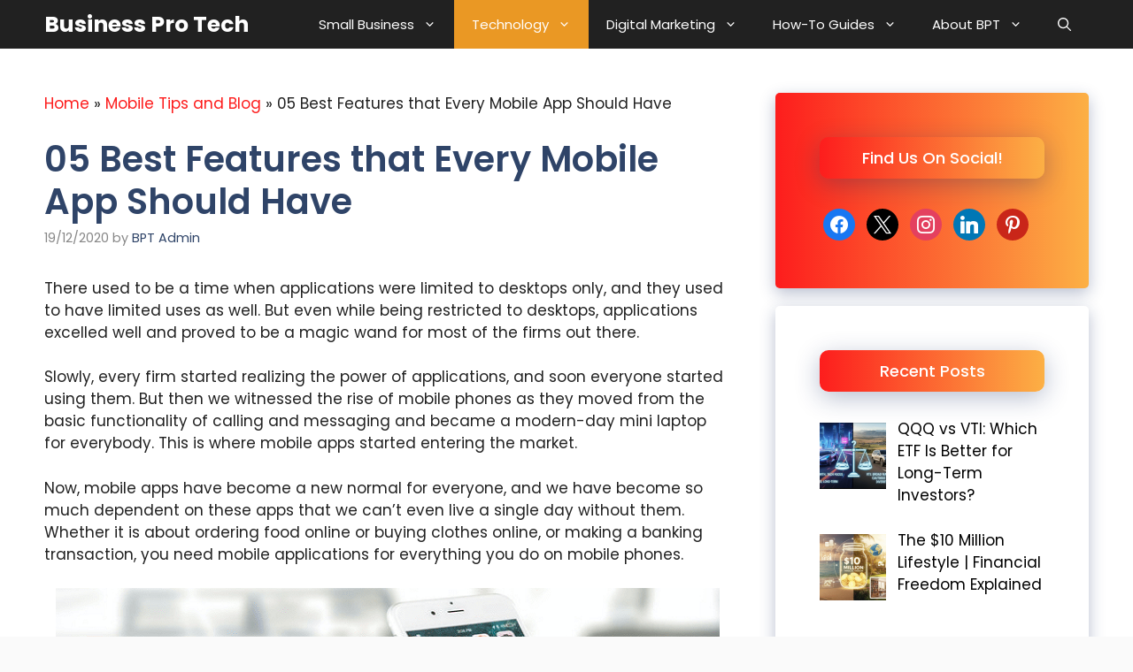

--- FILE ---
content_type: text/html; charset=UTF-8
request_url: https://www.businessprotech.com/05-must-have-features-for-mobile-app/
body_size: 29167
content:
<!DOCTYPE html>
<html lang="en-US" prefix="og: https://ogp.me/ns#">
<head><meta charset="UTF-8"><script>if(navigator.userAgent.match(/MSIE|Internet Explorer/i)||navigator.userAgent.match(/Trident\/7\..*?rv:11/i)){var href=document.location.href;if(!href.match(/[?&]nowprocket/)){if(href.indexOf("?")==-1){if(href.indexOf("#")==-1){document.location.href=href+"?nowprocket=1"}else{document.location.href=href.replace("#","?nowprocket=1#")}}else{if(href.indexOf("#")==-1){document.location.href=href+"&nowprocket=1"}else{document.location.href=href.replace("#","&nowprocket=1#")}}}}</script><script>class RocketLazyLoadScripts{constructor(e){this.triggerEvents=e,this.eventOptions={passive:!0},this.userEventListener=this.triggerListener.bind(this),this.delayedScripts={normal:[],async:[],defer:[]},this.allJQueries=[]}_addUserInteractionListener(e){this.triggerEvents.forEach((t=>window.addEventListener(t,e.userEventListener,e.eventOptions)))}_removeUserInteractionListener(e){this.triggerEvents.forEach((t=>window.removeEventListener(t,e.userEventListener,e.eventOptions)))}triggerListener(){this._removeUserInteractionListener(this),"loading"===document.readyState?document.addEventListener("DOMContentLoaded",this._loadEverythingNow.bind(this)):this._loadEverythingNow()}async _loadEverythingNow(){this._delayEventListeners(),this._delayJQueryReady(this),this._handleDocumentWrite(),this._registerAllDelayedScripts(),this._preloadAllScripts(),await this._loadScriptsFromList(this.delayedScripts.normal),await this._loadScriptsFromList(this.delayedScripts.defer),await this._loadScriptsFromList(this.delayedScripts.async),await this._triggerDOMContentLoaded(),await this._triggerWindowLoad(),window.dispatchEvent(new Event("rocket-allScriptsLoaded"))}_registerAllDelayedScripts(){document.querySelectorAll("script[type=rocketlazyloadscript]").forEach((e=>{e.hasAttribute("src")?e.hasAttribute("async")&&!1!==e.async?this.delayedScripts.async.push(e):e.hasAttribute("defer")&&!1!==e.defer||"module"===e.getAttribute("data-rocket-type")?this.delayedScripts.defer.push(e):this.delayedScripts.normal.push(e):this.delayedScripts.normal.push(e)}))}async _transformScript(e){return await this._requestAnimFrame(),new Promise((t=>{const n=document.createElement("script");let r;[...e.attributes].forEach((e=>{let t=e.nodeName;"type"!==t&&("data-rocket-type"===t&&(t="type",r=e.nodeValue),n.setAttribute(t,e.nodeValue))})),e.hasAttribute("src")?(n.addEventListener("load",t),n.addEventListener("error",t)):(n.text=e.text,t()),e.parentNode.replaceChild(n,e)}))}async _loadScriptsFromList(e){const t=e.shift();return t?(await this._transformScript(t),this._loadScriptsFromList(e)):Promise.resolve()}_preloadAllScripts(){var e=document.createDocumentFragment();[...this.delayedScripts.normal,...this.delayedScripts.defer,...this.delayedScripts.async].forEach((t=>{const n=t.getAttribute("src");if(n){const t=document.createElement("link");t.href=n,t.rel="preload",t.as="script",e.appendChild(t)}})),document.head.appendChild(e)}_delayEventListeners(){let e={};function t(t,n){!function(t){function n(n){return e[t].eventsToRewrite.indexOf(n)>=0?"rocket-"+n:n}e[t]||(e[t]={originalFunctions:{add:t.addEventListener,remove:t.removeEventListener},eventsToRewrite:[]},t.addEventListener=function(){arguments[0]=n(arguments[0]),e[t].originalFunctions.add.apply(t,arguments)},t.removeEventListener=function(){arguments[0]=n(arguments[0]),e[t].originalFunctions.remove.apply(t,arguments)})}(t),e[t].eventsToRewrite.push(n)}function n(e,t){let n=e[t];Object.defineProperty(e,t,{get:()=>n||function(){},set(r){e["rocket"+t]=n=r}})}t(document,"DOMContentLoaded"),t(window,"DOMContentLoaded"),t(window,"load"),t(window,"pageshow"),t(document,"readystatechange"),n(document,"onreadystatechange"),n(window,"onload"),n(window,"onpageshow")}_delayJQueryReady(e){let t=window.jQuery;Object.defineProperty(window,"jQuery",{get:()=>t,set(n){if(n&&n.fn&&!e.allJQueries.includes(n)){n.fn.ready=n.fn.init.prototype.ready=function(t){e.domReadyFired?t.bind(document)(n):document.addEventListener("rocket-DOMContentLoaded",(()=>t.bind(document)(n)))};const t=n.fn.on;n.fn.on=n.fn.init.prototype.on=function(){if(this[0]===window){function e(e){return e.split(" ").map((e=>"load"===e||0===e.indexOf("load.")?"rocket-jquery-load":e)).join(" ")}"string"==typeof arguments[0]||arguments[0]instanceof String?arguments[0]=e(arguments[0]):"object"==typeof arguments[0]&&Object.keys(arguments[0]).forEach((t=>{delete Object.assign(arguments[0],{[e(t)]:arguments[0][t]})[t]}))}return t.apply(this,arguments),this},e.allJQueries.push(n)}t=n}})}async _triggerDOMContentLoaded(){this.domReadyFired=!0,await this._requestAnimFrame(),document.dispatchEvent(new Event("rocket-DOMContentLoaded")),await this._requestAnimFrame(),window.dispatchEvent(new Event("rocket-DOMContentLoaded")),await this._requestAnimFrame(),document.dispatchEvent(new Event("rocket-readystatechange")),await this._requestAnimFrame(),document.rocketonreadystatechange&&document.rocketonreadystatechange()}async _triggerWindowLoad(){await this._requestAnimFrame(),window.dispatchEvent(new Event("rocket-load")),await this._requestAnimFrame(),window.rocketonload&&window.rocketonload(),await this._requestAnimFrame(),this.allJQueries.forEach((e=>e(window).trigger("rocket-jquery-load"))),window.dispatchEvent(new Event("rocket-pageshow")),await this._requestAnimFrame(),window.rocketonpageshow&&window.rocketonpageshow()}_handleDocumentWrite(){const e=new Map;document.write=document.writeln=function(t){const n=document.currentScript,r=document.createRange(),i=n.parentElement;let o=e.get(n);void 0===o&&(o=n.nextSibling,e.set(n,o));const a=document.createDocumentFragment();r.setStart(a,0),a.appendChild(r.createContextualFragment(t)),i.insertBefore(a,o)}}async _requestAnimFrame(){return new Promise((e=>requestAnimationFrame(e)))}static run(){const e=new RocketLazyLoadScripts(["keydown","mousemove","touchmove","touchstart","touchend","wheel"]);e._addUserInteractionListener(e)}}RocketLazyLoadScripts.run();</script>
	
		<style>img:is([sizes="auto" i], [sizes^="auto," i]) { contain-intrinsic-size: 3000px 1500px }</style>
	<meta name="viewport" content="width=device-width, initial-scale=1">
<!-- Search Engine Optimization by Rank Math - https://rankmath.com/ -->
<title>05 Best Features that Every Mobile App Should Have in 2022</title><link rel="preload" as="style" href="https://fonts.googleapis.com/css?family=Poppins%3A100%2C100italic%2C200%2C200italic%2C300%2C300italic%2Cregular%2Citalic%2C500%2C500italic%2C600%2C600italic%2C700%2C700italic%2C800%2C800italic%2C900%2C900italic&#038;display=swap" /><style type="text/css">@font-face {font-family:Poppins;font-style:normal;font-weight:100;src:url(/cf-fonts/s/poppins/5.0.11/devanagari/100/normal.woff2);unicode-range:U+0900-097F,U+1CD0-1CF9,U+200C-200D,U+20A8,U+20B9,U+25CC,U+A830-A839,U+A8E0-A8FF;font-display:swap;}@font-face {font-family:Poppins;font-style:normal;font-weight:100;src:url(/cf-fonts/s/poppins/5.0.11/latin-ext/100/normal.woff2);unicode-range:U+0100-02AF,U+0304,U+0308,U+0329,U+1E00-1E9F,U+1EF2-1EFF,U+2020,U+20A0-20AB,U+20AD-20CF,U+2113,U+2C60-2C7F,U+A720-A7FF;font-display:swap;}@font-face {font-family:Poppins;font-style:normal;font-weight:100;src:url(/cf-fonts/s/poppins/5.0.11/latin/100/normal.woff2);unicode-range:U+0000-00FF,U+0131,U+0152-0153,U+02BB-02BC,U+02C6,U+02DA,U+02DC,U+0304,U+0308,U+0329,U+2000-206F,U+2074,U+20AC,U+2122,U+2191,U+2193,U+2212,U+2215,U+FEFF,U+FFFD;font-display:swap;}@font-face {font-family:Poppins;font-style:italic;font-weight:100;src:url(/cf-fonts/s/poppins/5.0.11/latin-ext/100/italic.woff2);unicode-range:U+0100-02AF,U+0304,U+0308,U+0329,U+1E00-1E9F,U+1EF2-1EFF,U+2020,U+20A0-20AB,U+20AD-20CF,U+2113,U+2C60-2C7F,U+A720-A7FF;font-display:swap;}@font-face {font-family:Poppins;font-style:italic;font-weight:100;src:url(/cf-fonts/s/poppins/5.0.11/latin/100/italic.woff2);unicode-range:U+0000-00FF,U+0131,U+0152-0153,U+02BB-02BC,U+02C6,U+02DA,U+02DC,U+0304,U+0308,U+0329,U+2000-206F,U+2074,U+20AC,U+2122,U+2191,U+2193,U+2212,U+2215,U+FEFF,U+FFFD;font-display:swap;}@font-face {font-family:Poppins;font-style:italic;font-weight:100;src:url(/cf-fonts/s/poppins/5.0.11/devanagari/100/italic.woff2);unicode-range:U+0900-097F,U+1CD0-1CF9,U+200C-200D,U+20A8,U+20B9,U+25CC,U+A830-A839,U+A8E0-A8FF;font-display:swap;}@font-face {font-family:Poppins;font-style:normal;font-weight:200;src:url(/cf-fonts/s/poppins/5.0.11/latin-ext/200/normal.woff2);unicode-range:U+0100-02AF,U+0304,U+0308,U+0329,U+1E00-1E9F,U+1EF2-1EFF,U+2020,U+20A0-20AB,U+20AD-20CF,U+2113,U+2C60-2C7F,U+A720-A7FF;font-display:swap;}@font-face {font-family:Poppins;font-style:normal;font-weight:200;src:url(/cf-fonts/s/poppins/5.0.11/latin/200/normal.woff2);unicode-range:U+0000-00FF,U+0131,U+0152-0153,U+02BB-02BC,U+02C6,U+02DA,U+02DC,U+0304,U+0308,U+0329,U+2000-206F,U+2074,U+20AC,U+2122,U+2191,U+2193,U+2212,U+2215,U+FEFF,U+FFFD;font-display:swap;}@font-face {font-family:Poppins;font-style:normal;font-weight:200;src:url(/cf-fonts/s/poppins/5.0.11/devanagari/200/normal.woff2);unicode-range:U+0900-097F,U+1CD0-1CF9,U+200C-200D,U+20A8,U+20B9,U+25CC,U+A830-A839,U+A8E0-A8FF;font-display:swap;}@font-face {font-family:Poppins;font-style:italic;font-weight:200;src:url(/cf-fonts/s/poppins/5.0.11/latin-ext/200/italic.woff2);unicode-range:U+0100-02AF,U+0304,U+0308,U+0329,U+1E00-1E9F,U+1EF2-1EFF,U+2020,U+20A0-20AB,U+20AD-20CF,U+2113,U+2C60-2C7F,U+A720-A7FF;font-display:swap;}@font-face {font-family:Poppins;font-style:italic;font-weight:200;src:url(/cf-fonts/s/poppins/5.0.11/devanagari/200/italic.woff2);unicode-range:U+0900-097F,U+1CD0-1CF9,U+200C-200D,U+20A8,U+20B9,U+25CC,U+A830-A839,U+A8E0-A8FF;font-display:swap;}@font-face {font-family:Poppins;font-style:italic;font-weight:200;src:url(/cf-fonts/s/poppins/5.0.11/latin/200/italic.woff2);unicode-range:U+0000-00FF,U+0131,U+0152-0153,U+02BB-02BC,U+02C6,U+02DA,U+02DC,U+0304,U+0308,U+0329,U+2000-206F,U+2074,U+20AC,U+2122,U+2191,U+2193,U+2212,U+2215,U+FEFF,U+FFFD;font-display:swap;}@font-face {font-family:Poppins;font-style:normal;font-weight:300;src:url(/cf-fonts/s/poppins/5.0.11/latin/300/normal.woff2);unicode-range:U+0000-00FF,U+0131,U+0152-0153,U+02BB-02BC,U+02C6,U+02DA,U+02DC,U+0304,U+0308,U+0329,U+2000-206F,U+2074,U+20AC,U+2122,U+2191,U+2193,U+2212,U+2215,U+FEFF,U+FFFD;font-display:swap;}@font-face {font-family:Poppins;font-style:normal;font-weight:300;src:url(/cf-fonts/s/poppins/5.0.11/latin-ext/300/normal.woff2);unicode-range:U+0100-02AF,U+0304,U+0308,U+0329,U+1E00-1E9F,U+1EF2-1EFF,U+2020,U+20A0-20AB,U+20AD-20CF,U+2113,U+2C60-2C7F,U+A720-A7FF;font-display:swap;}@font-face {font-family:Poppins;font-style:normal;font-weight:300;src:url(/cf-fonts/s/poppins/5.0.11/devanagari/300/normal.woff2);unicode-range:U+0900-097F,U+1CD0-1CF9,U+200C-200D,U+20A8,U+20B9,U+25CC,U+A830-A839,U+A8E0-A8FF;font-display:swap;}@font-face {font-family:Poppins;font-style:italic;font-weight:300;src:url(/cf-fonts/s/poppins/5.0.11/latin/300/italic.woff2);unicode-range:U+0000-00FF,U+0131,U+0152-0153,U+02BB-02BC,U+02C6,U+02DA,U+02DC,U+0304,U+0308,U+0329,U+2000-206F,U+2074,U+20AC,U+2122,U+2191,U+2193,U+2212,U+2215,U+FEFF,U+FFFD;font-display:swap;}@font-face {font-family:Poppins;font-style:italic;font-weight:300;src:url(/cf-fonts/s/poppins/5.0.11/latin-ext/300/italic.woff2);unicode-range:U+0100-02AF,U+0304,U+0308,U+0329,U+1E00-1E9F,U+1EF2-1EFF,U+2020,U+20A0-20AB,U+20AD-20CF,U+2113,U+2C60-2C7F,U+A720-A7FF;font-display:swap;}@font-face {font-family:Poppins;font-style:italic;font-weight:300;src:url(/cf-fonts/s/poppins/5.0.11/devanagari/300/italic.woff2);unicode-range:U+0900-097F,U+1CD0-1CF9,U+200C-200D,U+20A8,U+20B9,U+25CC,U+A830-A839,U+A8E0-A8FF;font-display:swap;}@font-face {font-family:Poppins;font-style:normal;font-weight:400;src:url(/cf-fonts/s/poppins/5.0.11/latin-ext/400/normal.woff2);unicode-range:U+0100-02AF,U+0304,U+0308,U+0329,U+1E00-1E9F,U+1EF2-1EFF,U+2020,U+20A0-20AB,U+20AD-20CF,U+2113,U+2C60-2C7F,U+A720-A7FF;font-display:swap;}@font-face {font-family:Poppins;font-style:normal;font-weight:400;src:url(/cf-fonts/s/poppins/5.0.11/devanagari/400/normal.woff2);unicode-range:U+0900-097F,U+1CD0-1CF9,U+200C-200D,U+20A8,U+20B9,U+25CC,U+A830-A839,U+A8E0-A8FF;font-display:swap;}@font-face {font-family:Poppins;font-style:normal;font-weight:400;src:url(/cf-fonts/s/poppins/5.0.11/latin/400/normal.woff2);unicode-range:U+0000-00FF,U+0131,U+0152-0153,U+02BB-02BC,U+02C6,U+02DA,U+02DC,U+0304,U+0308,U+0329,U+2000-206F,U+2074,U+20AC,U+2122,U+2191,U+2193,U+2212,U+2215,U+FEFF,U+FFFD;font-display:swap;}@font-face {font-family:Poppins;font-style:italic;font-weight:400;src:url(/cf-fonts/s/poppins/5.0.11/latin/400/italic.woff2);unicode-range:U+0000-00FF,U+0131,U+0152-0153,U+02BB-02BC,U+02C6,U+02DA,U+02DC,U+0304,U+0308,U+0329,U+2000-206F,U+2074,U+20AC,U+2122,U+2191,U+2193,U+2212,U+2215,U+FEFF,U+FFFD;font-display:swap;}@font-face {font-family:Poppins;font-style:italic;font-weight:400;src:url(/cf-fonts/s/poppins/5.0.11/devanagari/400/italic.woff2);unicode-range:U+0900-097F,U+1CD0-1CF9,U+200C-200D,U+20A8,U+20B9,U+25CC,U+A830-A839,U+A8E0-A8FF;font-display:swap;}@font-face {font-family:Poppins;font-style:italic;font-weight:400;src:url(/cf-fonts/s/poppins/5.0.11/latin-ext/400/italic.woff2);unicode-range:U+0100-02AF,U+0304,U+0308,U+0329,U+1E00-1E9F,U+1EF2-1EFF,U+2020,U+20A0-20AB,U+20AD-20CF,U+2113,U+2C60-2C7F,U+A720-A7FF;font-display:swap;}@font-face {font-family:Poppins;font-style:normal;font-weight:500;src:url(/cf-fonts/s/poppins/5.0.11/devanagari/500/normal.woff2);unicode-range:U+0900-097F,U+1CD0-1CF9,U+200C-200D,U+20A8,U+20B9,U+25CC,U+A830-A839,U+A8E0-A8FF;font-display:swap;}@font-face {font-family:Poppins;font-style:normal;font-weight:500;src:url(/cf-fonts/s/poppins/5.0.11/latin-ext/500/normal.woff2);unicode-range:U+0100-02AF,U+0304,U+0308,U+0329,U+1E00-1E9F,U+1EF2-1EFF,U+2020,U+20A0-20AB,U+20AD-20CF,U+2113,U+2C60-2C7F,U+A720-A7FF;font-display:swap;}@font-face {font-family:Poppins;font-style:normal;font-weight:500;src:url(/cf-fonts/s/poppins/5.0.11/latin/500/normal.woff2);unicode-range:U+0000-00FF,U+0131,U+0152-0153,U+02BB-02BC,U+02C6,U+02DA,U+02DC,U+0304,U+0308,U+0329,U+2000-206F,U+2074,U+20AC,U+2122,U+2191,U+2193,U+2212,U+2215,U+FEFF,U+FFFD;font-display:swap;}@font-face {font-family:Poppins;font-style:italic;font-weight:500;src:url(/cf-fonts/s/poppins/5.0.11/latin/500/italic.woff2);unicode-range:U+0000-00FF,U+0131,U+0152-0153,U+02BB-02BC,U+02C6,U+02DA,U+02DC,U+0304,U+0308,U+0329,U+2000-206F,U+2074,U+20AC,U+2122,U+2191,U+2193,U+2212,U+2215,U+FEFF,U+FFFD;font-display:swap;}@font-face {font-family:Poppins;font-style:italic;font-weight:500;src:url(/cf-fonts/s/poppins/5.0.11/latin-ext/500/italic.woff2);unicode-range:U+0100-02AF,U+0304,U+0308,U+0329,U+1E00-1E9F,U+1EF2-1EFF,U+2020,U+20A0-20AB,U+20AD-20CF,U+2113,U+2C60-2C7F,U+A720-A7FF;font-display:swap;}@font-face {font-family:Poppins;font-style:italic;font-weight:500;src:url(/cf-fonts/s/poppins/5.0.11/devanagari/500/italic.woff2);unicode-range:U+0900-097F,U+1CD0-1CF9,U+200C-200D,U+20A8,U+20B9,U+25CC,U+A830-A839,U+A8E0-A8FF;font-display:swap;}@font-face {font-family:Poppins;font-style:normal;font-weight:600;src:url(/cf-fonts/s/poppins/5.0.11/latin-ext/600/normal.woff2);unicode-range:U+0100-02AF,U+0304,U+0308,U+0329,U+1E00-1E9F,U+1EF2-1EFF,U+2020,U+20A0-20AB,U+20AD-20CF,U+2113,U+2C60-2C7F,U+A720-A7FF;font-display:swap;}@font-face {font-family:Poppins;font-style:normal;font-weight:600;src:url(/cf-fonts/s/poppins/5.0.11/devanagari/600/normal.woff2);unicode-range:U+0900-097F,U+1CD0-1CF9,U+200C-200D,U+20A8,U+20B9,U+25CC,U+A830-A839,U+A8E0-A8FF;font-display:swap;}@font-face {font-family:Poppins;font-style:normal;font-weight:600;src:url(/cf-fonts/s/poppins/5.0.11/latin/600/normal.woff2);unicode-range:U+0000-00FF,U+0131,U+0152-0153,U+02BB-02BC,U+02C6,U+02DA,U+02DC,U+0304,U+0308,U+0329,U+2000-206F,U+2074,U+20AC,U+2122,U+2191,U+2193,U+2212,U+2215,U+FEFF,U+FFFD;font-display:swap;}@font-face {font-family:Poppins;font-style:italic;font-weight:600;src:url(/cf-fonts/s/poppins/5.0.11/latin-ext/600/italic.woff2);unicode-range:U+0100-02AF,U+0304,U+0308,U+0329,U+1E00-1E9F,U+1EF2-1EFF,U+2020,U+20A0-20AB,U+20AD-20CF,U+2113,U+2C60-2C7F,U+A720-A7FF;font-display:swap;}@font-face {font-family:Poppins;font-style:italic;font-weight:600;src:url(/cf-fonts/s/poppins/5.0.11/devanagari/600/italic.woff2);unicode-range:U+0900-097F,U+1CD0-1CF9,U+200C-200D,U+20A8,U+20B9,U+25CC,U+A830-A839,U+A8E0-A8FF;font-display:swap;}@font-face {font-family:Poppins;font-style:italic;font-weight:600;src:url(/cf-fonts/s/poppins/5.0.11/latin/600/italic.woff2);unicode-range:U+0000-00FF,U+0131,U+0152-0153,U+02BB-02BC,U+02C6,U+02DA,U+02DC,U+0304,U+0308,U+0329,U+2000-206F,U+2074,U+20AC,U+2122,U+2191,U+2193,U+2212,U+2215,U+FEFF,U+FFFD;font-display:swap;}@font-face {font-family:Poppins;font-style:normal;font-weight:700;src:url(/cf-fonts/s/poppins/5.0.11/latin/700/normal.woff2);unicode-range:U+0000-00FF,U+0131,U+0152-0153,U+02BB-02BC,U+02C6,U+02DA,U+02DC,U+0304,U+0308,U+0329,U+2000-206F,U+2074,U+20AC,U+2122,U+2191,U+2193,U+2212,U+2215,U+FEFF,U+FFFD;font-display:swap;}@font-face {font-family:Poppins;font-style:normal;font-weight:700;src:url(/cf-fonts/s/poppins/5.0.11/latin-ext/700/normal.woff2);unicode-range:U+0100-02AF,U+0304,U+0308,U+0329,U+1E00-1E9F,U+1EF2-1EFF,U+2020,U+20A0-20AB,U+20AD-20CF,U+2113,U+2C60-2C7F,U+A720-A7FF;font-display:swap;}@font-face {font-family:Poppins;font-style:normal;font-weight:700;src:url(/cf-fonts/s/poppins/5.0.11/devanagari/700/normal.woff2);unicode-range:U+0900-097F,U+1CD0-1CF9,U+200C-200D,U+20A8,U+20B9,U+25CC,U+A830-A839,U+A8E0-A8FF;font-display:swap;}@font-face {font-family:Poppins;font-style:italic;font-weight:700;src:url(/cf-fonts/s/poppins/5.0.11/devanagari/700/italic.woff2);unicode-range:U+0900-097F,U+1CD0-1CF9,U+200C-200D,U+20A8,U+20B9,U+25CC,U+A830-A839,U+A8E0-A8FF;font-display:swap;}@font-face {font-family:Poppins;font-style:italic;font-weight:700;src:url(/cf-fonts/s/poppins/5.0.11/latin/700/italic.woff2);unicode-range:U+0000-00FF,U+0131,U+0152-0153,U+02BB-02BC,U+02C6,U+02DA,U+02DC,U+0304,U+0308,U+0329,U+2000-206F,U+2074,U+20AC,U+2122,U+2191,U+2193,U+2212,U+2215,U+FEFF,U+FFFD;font-display:swap;}@font-face {font-family:Poppins;font-style:italic;font-weight:700;src:url(/cf-fonts/s/poppins/5.0.11/latin-ext/700/italic.woff2);unicode-range:U+0100-02AF,U+0304,U+0308,U+0329,U+1E00-1E9F,U+1EF2-1EFF,U+2020,U+20A0-20AB,U+20AD-20CF,U+2113,U+2C60-2C7F,U+A720-A7FF;font-display:swap;}@font-face {font-family:Poppins;font-style:normal;font-weight:800;src:url(/cf-fonts/s/poppins/5.0.11/devanagari/800/normal.woff2);unicode-range:U+0900-097F,U+1CD0-1CF9,U+200C-200D,U+20A8,U+20B9,U+25CC,U+A830-A839,U+A8E0-A8FF;font-display:swap;}@font-face {font-family:Poppins;font-style:normal;font-weight:800;src:url(/cf-fonts/s/poppins/5.0.11/latin-ext/800/normal.woff2);unicode-range:U+0100-02AF,U+0304,U+0308,U+0329,U+1E00-1E9F,U+1EF2-1EFF,U+2020,U+20A0-20AB,U+20AD-20CF,U+2113,U+2C60-2C7F,U+A720-A7FF;font-display:swap;}@font-face {font-family:Poppins;font-style:normal;font-weight:800;src:url(/cf-fonts/s/poppins/5.0.11/latin/800/normal.woff2);unicode-range:U+0000-00FF,U+0131,U+0152-0153,U+02BB-02BC,U+02C6,U+02DA,U+02DC,U+0304,U+0308,U+0329,U+2000-206F,U+2074,U+20AC,U+2122,U+2191,U+2193,U+2212,U+2215,U+FEFF,U+FFFD;font-display:swap;}@font-face {font-family:Poppins;font-style:italic;font-weight:800;src:url(/cf-fonts/s/poppins/5.0.11/latin-ext/800/italic.woff2);unicode-range:U+0100-02AF,U+0304,U+0308,U+0329,U+1E00-1E9F,U+1EF2-1EFF,U+2020,U+20A0-20AB,U+20AD-20CF,U+2113,U+2C60-2C7F,U+A720-A7FF;font-display:swap;}@font-face {font-family:Poppins;font-style:italic;font-weight:800;src:url(/cf-fonts/s/poppins/5.0.11/latin/800/italic.woff2);unicode-range:U+0000-00FF,U+0131,U+0152-0153,U+02BB-02BC,U+02C6,U+02DA,U+02DC,U+0304,U+0308,U+0329,U+2000-206F,U+2074,U+20AC,U+2122,U+2191,U+2193,U+2212,U+2215,U+FEFF,U+FFFD;font-display:swap;}@font-face {font-family:Poppins;font-style:italic;font-weight:800;src:url(/cf-fonts/s/poppins/5.0.11/devanagari/800/italic.woff2);unicode-range:U+0900-097F,U+1CD0-1CF9,U+200C-200D,U+20A8,U+20B9,U+25CC,U+A830-A839,U+A8E0-A8FF;font-display:swap;}@font-face {font-family:Poppins;font-style:normal;font-weight:900;src:url(/cf-fonts/s/poppins/5.0.11/devanagari/900/normal.woff2);unicode-range:U+0900-097F,U+1CD0-1CF9,U+200C-200D,U+20A8,U+20B9,U+25CC,U+A830-A839,U+A8E0-A8FF;font-display:swap;}@font-face {font-family:Poppins;font-style:normal;font-weight:900;src:url(/cf-fonts/s/poppins/5.0.11/latin-ext/900/normal.woff2);unicode-range:U+0100-02AF,U+0304,U+0308,U+0329,U+1E00-1E9F,U+1EF2-1EFF,U+2020,U+20A0-20AB,U+20AD-20CF,U+2113,U+2C60-2C7F,U+A720-A7FF;font-display:swap;}@font-face {font-family:Poppins;font-style:normal;font-weight:900;src:url(/cf-fonts/s/poppins/5.0.11/latin/900/normal.woff2);unicode-range:U+0000-00FF,U+0131,U+0152-0153,U+02BB-02BC,U+02C6,U+02DA,U+02DC,U+0304,U+0308,U+0329,U+2000-206F,U+2074,U+20AC,U+2122,U+2191,U+2193,U+2212,U+2215,U+FEFF,U+FFFD;font-display:swap;}@font-face {font-family:Poppins;font-style:italic;font-weight:900;src:url(/cf-fonts/s/poppins/5.0.11/devanagari/900/italic.woff2);unicode-range:U+0900-097F,U+1CD0-1CF9,U+200C-200D,U+20A8,U+20B9,U+25CC,U+A830-A839,U+A8E0-A8FF;font-display:swap;}@font-face {font-family:Poppins;font-style:italic;font-weight:900;src:url(/cf-fonts/s/poppins/5.0.11/latin/900/italic.woff2);unicode-range:U+0000-00FF,U+0131,U+0152-0153,U+02BB-02BC,U+02C6,U+02DA,U+02DC,U+0304,U+0308,U+0329,U+2000-206F,U+2074,U+20AC,U+2122,U+2191,U+2193,U+2212,U+2215,U+FEFF,U+FFFD;font-display:swap;}@font-face {font-family:Poppins;font-style:italic;font-weight:900;src:url(/cf-fonts/s/poppins/5.0.11/latin-ext/900/italic.woff2);unicode-range:U+0100-02AF,U+0304,U+0308,U+0329,U+1E00-1E9F,U+1EF2-1EFF,U+2020,U+20A0-20AB,U+20AD-20CF,U+2113,U+2C60-2C7F,U+A720-A7FF;font-display:swap;}</style><noscript><link rel="stylesheet" href="https://fonts.googleapis.com/css?family=Poppins%3A100%2C100italic%2C200%2C200italic%2C300%2C300italic%2Cregular%2Citalic%2C500%2C500italic%2C600%2C600italic%2C700%2C700italic%2C800%2C800italic%2C900%2C900italic&#038;display=swap" /></noscript>
<meta name="description" content="Kashyap from Cloudwalks discusses best 05 key features of a successful mobile app you must have consider while developing it."/>
<meta name="robots" content="follow, index, max-snippet:-1, max-video-preview:-1, max-image-preview:large"/>
<link rel="canonical" href="https://www.businessprotech.com/05-must-have-features-for-mobile-app/" />
<meta property="og:locale" content="en_US" />
<meta property="og:type" content="article" />
<meta property="og:title" content="05 Best Features that Every Mobile App Should Have in 2022" />
<meta property="og:description" content="Kashyap from Cloudwalks discusses best 05 key features of a successful mobile app you must have consider while developing it." />
<meta property="og:url" content="https://www.businessprotech.com/05-must-have-features-for-mobile-app/" />
<meta property="og:site_name" content="Business Pro Tech" />
<meta property="article:publisher" content="https://www.facebook.com/businessprotech" />
<meta property="article:author" content="https://www.facebook.com/businessprotech" />
<meta property="article:tag" content="Mobile Apps" />
<meta property="article:tag" content="mobile-applications" />
<meta property="article:section" content="Mobile Tips and Blog" />
<meta property="og:updated_time" content="2022-10-26T20:36:46+00:00" />
<meta property="og:image" content="https://www.businessprotech.com/wp-content/uploads/2020/12/5-innovative-mobile-app-features.png" />
<meta property="og:image:secure_url" content="https://www.businessprotech.com/wp-content/uploads/2020/12/5-innovative-mobile-app-features.png" />
<meta property="og:image:width" content="750" />
<meta property="og:image:height" content="410" />
<meta property="og:image:alt" content="must-have-mobile-app-features" />
<meta property="og:image:type" content="image/png" />
<meta property="article:published_time" content="2020-12-19T11:05:35+00:00" />
<meta property="article:modified_time" content="2022-10-26T20:36:46+00:00" />
<meta name="twitter:card" content="summary_large_image" />
<meta name="twitter:title" content="Features that Every Mobile App Should Have (05 Basic)" />
<meta name="twitter:description" content="Kashyap from Cloudwalks discusses best 05 key features of a successful mobile app you must have consider while developing it." />
<meta name="twitter:site" content="@businesprotech" />
<meta name="twitter:creator" content="@businesprotech" />
<meta name="twitter:image" content="https://www.businessprotech.com/wp-content/uploads/2020/12/5-innovative-mobile-app-features.png" />
<meta name="twitter:label1" content="Written by" />
<meta name="twitter:data1" content="BPT Admin" />
<meta name="twitter:label2" content="Time to read" />
<meta name="twitter:data2" content="5 minutes" />
<script type="application/ld+json" class="rank-math-schema">{"@context":"https://schema.org","@graph":[{"@type":"Organization","@id":"https://www.businessprotech.com/#organization","name":"Business Pro Tech","sameAs":["https://www.facebook.com/businessprotech","https://twitter.com/businesprotech"],"logo":{"@type":"ImageObject","@id":"https://www.businessprotech.com/#logo","url":"https://www.businessprotech.com/wp-content/uploads/2021/07/businessprotech-logo.png","contentUrl":"https://www.businessprotech.com/wp-content/uploads/2021/07/businessprotech-logo.png","caption":"Business Pro Tech","inLanguage":"en-US","width":"1000","height":"1000"}},{"@type":"WebSite","@id":"https://www.businessprotech.com/#website","url":"https://www.businessprotech.com","name":"Business Pro Tech","publisher":{"@id":"https://www.businessprotech.com/#organization"},"inLanguage":"en-US"},{"@type":"ImageObject","@id":"https://www.businessprotech.com/wp-content/uploads/2020/12/5-innovative-mobile-app-features.png","url":"https://www.businessprotech.com/wp-content/uploads/2020/12/5-innovative-mobile-app-features.png","width":"750","height":"410","caption":"must-have-mobile-app-features","inLanguage":"en-US"},{"@type":"BreadcrumbList","@id":"https://www.businessprotech.com/05-must-have-features-for-mobile-app/#breadcrumb","itemListElement":[{"@type":"ListItem","position":"1","item":{"@id":"https://www.businessprotech.com","name":"Home"}},{"@type":"ListItem","position":"2","item":{"@id":"https://www.businessprotech.com/category/tech/mobile-phones/","name":"Mobile Tips and Blog"}},{"@type":"ListItem","position":"3","item":{"@id":"https://www.businessprotech.com/05-must-have-features-for-mobile-app/","name":"05 Best Features that Every Mobile App Should Have"}}]},{"@type":"WebPage","@id":"https://www.businessprotech.com/05-must-have-features-for-mobile-app/#webpage","url":"https://www.businessprotech.com/05-must-have-features-for-mobile-app/","name":"05 Best Features that Every Mobile App Should Have in 2022","datePublished":"2020-12-19T11:05:35+00:00","dateModified":"2022-10-26T20:36:46+00:00","isPartOf":{"@id":"https://www.businessprotech.com/#website"},"primaryImageOfPage":{"@id":"https://www.businessprotech.com/wp-content/uploads/2020/12/5-innovative-mobile-app-features.png"},"inLanguage":"en-US","breadcrumb":{"@id":"https://www.businessprotech.com/05-must-have-features-for-mobile-app/#breadcrumb"}},{"@type":"Person","@id":"https://www.businessprotech.com/author/bugfixer/","name":"BPT Admin","description":"We provides articles on business, digital marketing, technology, mobiles, and their impact on everyday life, as well as interactions with other industries.","url":"https://www.businessprotech.com/author/bugfixer/","image":{"@type":"ImageObject","@id":"https://secure.gravatar.com/avatar/9f4416545ed1b2cc2e8e6d2f98b9f072c8d9a7103d7c52f65c2b28eb402b746b?s=96&amp;d=mm&amp;r=g","url":"https://secure.gravatar.com/avatar/9f4416545ed1b2cc2e8e6d2f98b9f072c8d9a7103d7c52f65c2b28eb402b746b?s=96&amp;d=mm&amp;r=g","caption":"BPT Admin","inLanguage":"en-US"},"sameAs":["https://www.businessprotech.com/","https://www.facebook.com/businessprotech","https://twitter.com/https://twitter.com/businesprotech"],"worksFor":{"@id":"https://www.businessprotech.com/#organization"}},{"@type":"Article","headline":"05 Best Features that Every Mobile App Should Have in 2022","datePublished":"2020-12-19T11:05:35+00:00","dateModified":"2022-10-26T20:36:46+00:00","articleSection":"Mobile Tips and Blog, Technology","author":{"@id":"https://www.businessprotech.com/author/bugfixer/","name":"BPT Admin"},"publisher":{"@id":"https://www.businessprotech.com/#organization"},"description":"Kashyap from Cloudwalks discusses best 05 key features of a successful mobile app you must have consider while developing it.","name":"05 Best Features that Every Mobile App Should Have in 2022","@id":"https://www.businessprotech.com/05-must-have-features-for-mobile-app/#richSnippet","isPartOf":{"@id":"https://www.businessprotech.com/05-must-have-features-for-mobile-app/#webpage"},"image":{"@id":"https://www.businessprotech.com/wp-content/uploads/2020/12/5-innovative-mobile-app-features.png"},"inLanguage":"en-US","mainEntityOfPage":{"@id":"https://www.businessprotech.com/05-must-have-features-for-mobile-app/#webpage"}}]}</script>
<!-- /Rank Math WordPress SEO plugin -->



<link rel="alternate" type="application/rss+xml" title="Business Pro Tech &raquo; Feed" href="https://www.businessprotech.com/feed/" />
<link rel="alternate" type="application/rss+xml" title="Business Pro Tech &raquo; Comments Feed" href="https://www.businessprotech.com/comments/feed/" />
<link rel="alternate" type="application/rss+xml" title="Business Pro Tech &raquo; 05 Best Features that Every Mobile App Should Have Comments Feed" href="https://www.businessprotech.com/05-must-have-features-for-mobile-app/feed/" />
<style id='wp-emoji-styles-inline-css'>

	img.wp-smiley, img.emoji {
		display: inline !important;
		border: none !important;
		box-shadow: none !important;
		height: 1em !important;
		width: 1em !important;
		margin: 0 0.07em !important;
		vertical-align: -0.1em !important;
		background: none !important;
		padding: 0 !important;
	}
</style>
<link rel='stylesheet' id='wp-block-library-css' href='https://www.businessprotech.com/wp-includes/css/dist/block-library/style.min.css?ver=6.8.3' media='all' />
<style id='classic-theme-styles-inline-css'>
/*! This file is auto-generated */
.wp-block-button__link{color:#fff;background-color:#32373c;border-radius:9999px;box-shadow:none;text-decoration:none;padding:calc(.667em + 2px) calc(1.333em + 2px);font-size:1.125em}.wp-block-file__button{background:#32373c;color:#fff;text-decoration:none}
</style>
<link data-minify="1" rel='stylesheet' id='wpzoom-social-icons-block-style-css' href='https://www.businessprotech.com/wp-content/cache/min/1/wp-content/plugins/social-icons-widget-by-wpzoom/block/dist/style-wpzoom-social-icons.css?ver=1760104960' media='all' />
<style id='global-styles-inline-css'>
:root{--wp--preset--aspect-ratio--square: 1;--wp--preset--aspect-ratio--4-3: 4/3;--wp--preset--aspect-ratio--3-4: 3/4;--wp--preset--aspect-ratio--3-2: 3/2;--wp--preset--aspect-ratio--2-3: 2/3;--wp--preset--aspect-ratio--16-9: 16/9;--wp--preset--aspect-ratio--9-16: 9/16;--wp--preset--color--black: #000000;--wp--preset--color--cyan-bluish-gray: #abb8c3;--wp--preset--color--white: #ffffff;--wp--preset--color--pale-pink: #f78da7;--wp--preset--color--vivid-red: #cf2e2e;--wp--preset--color--luminous-vivid-orange: #ff6900;--wp--preset--color--luminous-vivid-amber: #fcb900;--wp--preset--color--light-green-cyan: #7bdcb5;--wp--preset--color--vivid-green-cyan: #00d084;--wp--preset--color--pale-cyan-blue: #8ed1fc;--wp--preset--color--vivid-cyan-blue: #0693e3;--wp--preset--color--vivid-purple: #9b51e0;--wp--preset--color--contrast: var(--contrast);--wp--preset--color--contrast-2: var(--contrast-2);--wp--preset--color--contrast-3: var(--contrast-3);--wp--preset--color--base: var(--base);--wp--preset--color--base-2: var(--base-2);--wp--preset--color--base-3: var(--base-3);--wp--preset--color--accent: var(--accent);--wp--preset--color--accent-2: var(--accent-2);--wp--preset--color--accent-hover: var(--accent-hover);--wp--preset--color--global-color-10: var(--global-color-10);--wp--preset--gradient--vivid-cyan-blue-to-vivid-purple: linear-gradient(135deg,rgba(6,147,227,1) 0%,rgb(155,81,224) 100%);--wp--preset--gradient--light-green-cyan-to-vivid-green-cyan: linear-gradient(135deg,rgb(122,220,180) 0%,rgb(0,208,130) 100%);--wp--preset--gradient--luminous-vivid-amber-to-luminous-vivid-orange: linear-gradient(135deg,rgba(252,185,0,1) 0%,rgba(255,105,0,1) 100%);--wp--preset--gradient--luminous-vivid-orange-to-vivid-red: linear-gradient(135deg,rgba(255,105,0,1) 0%,rgb(207,46,46) 100%);--wp--preset--gradient--very-light-gray-to-cyan-bluish-gray: linear-gradient(135deg,rgb(238,238,238) 0%,rgb(169,184,195) 100%);--wp--preset--gradient--cool-to-warm-spectrum: linear-gradient(135deg,rgb(74,234,220) 0%,rgb(151,120,209) 20%,rgb(207,42,186) 40%,rgb(238,44,130) 60%,rgb(251,105,98) 80%,rgb(254,248,76) 100%);--wp--preset--gradient--blush-light-purple: linear-gradient(135deg,rgb(255,206,236) 0%,rgb(152,150,240) 100%);--wp--preset--gradient--blush-bordeaux: linear-gradient(135deg,rgb(254,205,165) 0%,rgb(254,45,45) 50%,rgb(107,0,62) 100%);--wp--preset--gradient--luminous-dusk: linear-gradient(135deg,rgb(255,203,112) 0%,rgb(199,81,192) 50%,rgb(65,88,208) 100%);--wp--preset--gradient--pale-ocean: linear-gradient(135deg,rgb(255,245,203) 0%,rgb(182,227,212) 50%,rgb(51,167,181) 100%);--wp--preset--gradient--electric-grass: linear-gradient(135deg,rgb(202,248,128) 0%,rgb(113,206,126) 100%);--wp--preset--gradient--midnight: linear-gradient(135deg,rgb(2,3,129) 0%,rgb(40,116,252) 100%);--wp--preset--font-size--small: 13px;--wp--preset--font-size--medium: 20px;--wp--preset--font-size--large: 36px;--wp--preset--font-size--x-large: 42px;--wp--preset--spacing--20: 0.44rem;--wp--preset--spacing--30: 0.67rem;--wp--preset--spacing--40: 1rem;--wp--preset--spacing--50: 1.5rem;--wp--preset--spacing--60: 2.25rem;--wp--preset--spacing--70: 3.38rem;--wp--preset--spacing--80: 5.06rem;--wp--preset--shadow--natural: 6px 6px 9px rgba(0, 0, 0, 0.2);--wp--preset--shadow--deep: 12px 12px 50px rgba(0, 0, 0, 0.4);--wp--preset--shadow--sharp: 6px 6px 0px rgba(0, 0, 0, 0.2);--wp--preset--shadow--outlined: 6px 6px 0px -3px rgba(255, 255, 255, 1), 6px 6px rgba(0, 0, 0, 1);--wp--preset--shadow--crisp: 6px 6px 0px rgba(0, 0, 0, 1);}:where(.is-layout-flex){gap: 0.5em;}:where(.is-layout-grid){gap: 0.5em;}body .is-layout-flex{display: flex;}.is-layout-flex{flex-wrap: wrap;align-items: center;}.is-layout-flex > :is(*, div){margin: 0;}body .is-layout-grid{display: grid;}.is-layout-grid > :is(*, div){margin: 0;}:where(.wp-block-columns.is-layout-flex){gap: 2em;}:where(.wp-block-columns.is-layout-grid){gap: 2em;}:where(.wp-block-post-template.is-layout-flex){gap: 1.25em;}:where(.wp-block-post-template.is-layout-grid){gap: 1.25em;}.has-black-color{color: var(--wp--preset--color--black) !important;}.has-cyan-bluish-gray-color{color: var(--wp--preset--color--cyan-bluish-gray) !important;}.has-white-color{color: var(--wp--preset--color--white) !important;}.has-pale-pink-color{color: var(--wp--preset--color--pale-pink) !important;}.has-vivid-red-color{color: var(--wp--preset--color--vivid-red) !important;}.has-luminous-vivid-orange-color{color: var(--wp--preset--color--luminous-vivid-orange) !important;}.has-luminous-vivid-amber-color{color: var(--wp--preset--color--luminous-vivid-amber) !important;}.has-light-green-cyan-color{color: var(--wp--preset--color--light-green-cyan) !important;}.has-vivid-green-cyan-color{color: var(--wp--preset--color--vivid-green-cyan) !important;}.has-pale-cyan-blue-color{color: var(--wp--preset--color--pale-cyan-blue) !important;}.has-vivid-cyan-blue-color{color: var(--wp--preset--color--vivid-cyan-blue) !important;}.has-vivid-purple-color{color: var(--wp--preset--color--vivid-purple) !important;}.has-black-background-color{background-color: var(--wp--preset--color--black) !important;}.has-cyan-bluish-gray-background-color{background-color: var(--wp--preset--color--cyan-bluish-gray) !important;}.has-white-background-color{background-color: var(--wp--preset--color--white) !important;}.has-pale-pink-background-color{background-color: var(--wp--preset--color--pale-pink) !important;}.has-vivid-red-background-color{background-color: var(--wp--preset--color--vivid-red) !important;}.has-luminous-vivid-orange-background-color{background-color: var(--wp--preset--color--luminous-vivid-orange) !important;}.has-luminous-vivid-amber-background-color{background-color: var(--wp--preset--color--luminous-vivid-amber) !important;}.has-light-green-cyan-background-color{background-color: var(--wp--preset--color--light-green-cyan) !important;}.has-vivid-green-cyan-background-color{background-color: var(--wp--preset--color--vivid-green-cyan) !important;}.has-pale-cyan-blue-background-color{background-color: var(--wp--preset--color--pale-cyan-blue) !important;}.has-vivid-cyan-blue-background-color{background-color: var(--wp--preset--color--vivid-cyan-blue) !important;}.has-vivid-purple-background-color{background-color: var(--wp--preset--color--vivid-purple) !important;}.has-black-border-color{border-color: var(--wp--preset--color--black) !important;}.has-cyan-bluish-gray-border-color{border-color: var(--wp--preset--color--cyan-bluish-gray) !important;}.has-white-border-color{border-color: var(--wp--preset--color--white) !important;}.has-pale-pink-border-color{border-color: var(--wp--preset--color--pale-pink) !important;}.has-vivid-red-border-color{border-color: var(--wp--preset--color--vivid-red) !important;}.has-luminous-vivid-orange-border-color{border-color: var(--wp--preset--color--luminous-vivid-orange) !important;}.has-luminous-vivid-amber-border-color{border-color: var(--wp--preset--color--luminous-vivid-amber) !important;}.has-light-green-cyan-border-color{border-color: var(--wp--preset--color--light-green-cyan) !important;}.has-vivid-green-cyan-border-color{border-color: var(--wp--preset--color--vivid-green-cyan) !important;}.has-pale-cyan-blue-border-color{border-color: var(--wp--preset--color--pale-cyan-blue) !important;}.has-vivid-cyan-blue-border-color{border-color: var(--wp--preset--color--vivid-cyan-blue) !important;}.has-vivid-purple-border-color{border-color: var(--wp--preset--color--vivid-purple) !important;}.has-vivid-cyan-blue-to-vivid-purple-gradient-background{background: var(--wp--preset--gradient--vivid-cyan-blue-to-vivid-purple) !important;}.has-light-green-cyan-to-vivid-green-cyan-gradient-background{background: var(--wp--preset--gradient--light-green-cyan-to-vivid-green-cyan) !important;}.has-luminous-vivid-amber-to-luminous-vivid-orange-gradient-background{background: var(--wp--preset--gradient--luminous-vivid-amber-to-luminous-vivid-orange) !important;}.has-luminous-vivid-orange-to-vivid-red-gradient-background{background: var(--wp--preset--gradient--luminous-vivid-orange-to-vivid-red) !important;}.has-very-light-gray-to-cyan-bluish-gray-gradient-background{background: var(--wp--preset--gradient--very-light-gray-to-cyan-bluish-gray) !important;}.has-cool-to-warm-spectrum-gradient-background{background: var(--wp--preset--gradient--cool-to-warm-spectrum) !important;}.has-blush-light-purple-gradient-background{background: var(--wp--preset--gradient--blush-light-purple) !important;}.has-blush-bordeaux-gradient-background{background: var(--wp--preset--gradient--blush-bordeaux) !important;}.has-luminous-dusk-gradient-background{background: var(--wp--preset--gradient--luminous-dusk) !important;}.has-pale-ocean-gradient-background{background: var(--wp--preset--gradient--pale-ocean) !important;}.has-electric-grass-gradient-background{background: var(--wp--preset--gradient--electric-grass) !important;}.has-midnight-gradient-background{background: var(--wp--preset--gradient--midnight) !important;}.has-small-font-size{font-size: var(--wp--preset--font-size--small) !important;}.has-medium-font-size{font-size: var(--wp--preset--font-size--medium) !important;}.has-large-font-size{font-size: var(--wp--preset--font-size--large) !important;}.has-x-large-font-size{font-size: var(--wp--preset--font-size--x-large) !important;}
:where(.wp-block-post-template.is-layout-flex){gap: 1.25em;}:where(.wp-block-post-template.is-layout-grid){gap: 1.25em;}
:where(.wp-block-columns.is-layout-flex){gap: 2em;}:where(.wp-block-columns.is-layout-grid){gap: 2em;}
:root :where(.wp-block-pullquote){font-size: 1.5em;line-height: 1.6;}
</style>
<link rel='stylesheet' id='wp-show-posts-css' href='https://www.businessprotech.com/wp-content/plugins/wp-show-posts/css/wp-show-posts-min.css?ver=1.1.6' media='all' />
<link rel='stylesheet' id='ez-toc-css' href='https://www.businessprotech.com/wp-content/plugins/easy-table-of-contents/assets/css/screen.min.css?ver=2.0.76' media='all' />
<style id='ez-toc-inline-css'>
div#ez-toc-container .ez-toc-title {font-size: 120%;}div#ez-toc-container .ez-toc-title {font-weight: 400;}div#ez-toc-container ul li , div#ez-toc-container ul li a {font-size: 95%;}div#ez-toc-container ul li , div#ez-toc-container ul li a {font-weight: 500;}div#ez-toc-container nav ul ul li {font-size: 90%;}div#ez-toc-container {background: #f9f9f9;border: 1px solid #aaaaaa;}div#ez-toc-container p.ez-toc-title , #ez-toc-container .ez_toc_custom_title_icon , #ez-toc-container .ez_toc_custom_toc_icon {color: #000000;}div#ez-toc-container ul.ez-toc-list a {color: #d90123;}div#ez-toc-container ul.ez-toc-list a:hover {color: #000000;}div#ez-toc-container ul.ez-toc-list a:visited {color: #428bca;}
.ez-toc-container-direction {direction: ltr;}.ez-toc-counter ul{counter-reset: item ;}.ez-toc-counter nav ul li a::before {content: counters(item, '.', decimal) '. ';display: inline-block;counter-increment: item;flex-grow: 0;flex-shrink: 0;margin-right: .2em; float: left; }.ez-toc-widget-direction {direction: ltr;}.ez-toc-widget-container ul{counter-reset: item ;}.ez-toc-widget-container nav ul li a::before {content: counters(item, '.', decimal) '. ';display: inline-block;counter-increment: item;flex-grow: 0;flex-shrink: 0;margin-right: .2em; float: left; }
</style>
<link rel='stylesheet' id='generate-comments-css' href='https://www.businessprotech.com/wp-content/themes/generatepress/assets/css/components/comments.min.css?ver=3.6.1' media='all' />
<link rel='stylesheet' id='generate-widget-areas-css' href='https://www.businessprotech.com/wp-content/themes/generatepress/assets/css/components/widget-areas.min.css?ver=3.6.1' media='all' />
<link rel='stylesheet' id='generate-style-css' href='https://www.businessprotech.com/wp-content/themes/generatepress/assets/css/main.min.css?ver=3.6.1' media='all' />
<style id='generate-style-inline-css'>
body{background-color:var(--base);color:var(--contrast);}a{color:var(--global-color-10);}a:hover, a:focus, a:active{color:var(--accent-hover);}.grid-container{max-width:1280px;}.wp-block-group__inner-container{max-width:1280px;margin-left:auto;margin-right:auto;}.generate-back-to-top{font-size:20px;border-radius:3px;position:fixed;bottom:30px;right:30px;line-height:40px;width:40px;text-align:center;z-index:10;transition:opacity 300ms ease-in-out;opacity:0.1;transform:translateY(1000px);}.generate-back-to-top__show{opacity:1;transform:translateY(0);}.navigation-search{position:absolute;left:-99999px;pointer-events:none;visibility:hidden;z-index:20;width:100%;top:0;transition:opacity 100ms ease-in-out;opacity:0;}.navigation-search.nav-search-active{left:0;right:0;pointer-events:auto;visibility:visible;opacity:1;}.navigation-search input[type="search"]{outline:0;border:0;vertical-align:bottom;line-height:1;opacity:0.9;width:100%;z-index:20;border-radius:0;-webkit-appearance:none;height:60px;}.navigation-search input::-ms-clear{display:none;width:0;height:0;}.navigation-search input::-ms-reveal{display:none;width:0;height:0;}.navigation-search input::-webkit-search-decoration, .navigation-search input::-webkit-search-cancel-button, .navigation-search input::-webkit-search-results-button, .navigation-search input::-webkit-search-results-decoration{display:none;}.gen-sidebar-nav .navigation-search{top:auto;bottom:0;}:root{--contrast:#212121;--contrast-2:#2f4468;--contrast-3:#878787;--base:#fafafa;--base-2:#f7f8f9;--base-3:#ffffff;--accent:#242226;--accent-2:#1b78e2;--accent-hover:#35343a;--global-color-10:#fd1d1d;}:root .has-contrast-color{color:var(--contrast);}:root .has-contrast-background-color{background-color:var(--contrast);}:root .has-contrast-2-color{color:var(--contrast-2);}:root .has-contrast-2-background-color{background-color:var(--contrast-2);}:root .has-contrast-3-color{color:var(--contrast-3);}:root .has-contrast-3-background-color{background-color:var(--contrast-3);}:root .has-base-color{color:var(--base);}:root .has-base-background-color{background-color:var(--base);}:root .has-base-2-color{color:var(--base-2);}:root .has-base-2-background-color{background-color:var(--base-2);}:root .has-base-3-color{color:var(--base-3);}:root .has-base-3-background-color{background-color:var(--base-3);}:root .has-accent-color{color:var(--accent);}:root .has-accent-background-color{background-color:var(--accent);}:root .has-accent-2-color{color:var(--accent-2);}:root .has-accent-2-background-color{background-color:var(--accent-2);}:root .has-accent-hover-color{color:var(--accent-hover);}:root .has-accent-hover-background-color{background-color:var(--accent-hover);}:root .has-global-color-10-color{color:var(--global-color-10);}:root .has-global-color-10-background-color{background-color:var(--global-color-10);}body, button, input, select, textarea{font-family:Poppins, sans-serif;font-size:17px;}.main-title{font-size:25px;}.widget-title{font-weight:600;}button:not(.menu-toggle),html input[type="button"],input[type="reset"],input[type="submit"],.button,.wp-block-button .wp-block-button__link{font-size:15px;}h1{font-weight:600;font-size:40px;}h2{font-weight:600;font-size:30px;}h3{font-size:20px;}.top-bar{background-color:#636363;color:#ffffff;}.top-bar a{color:#ffffff;}.top-bar a:hover{color:#303030;}.site-header{background-color:#ffffff;color:#3a3a3a;}.site-header a{color:#3a3a3a;}.main-title a,.main-title a:hover{color:#ffffff;}.site-description{color:#757575;}.main-navigation,.main-navigation ul ul{background-color:var(--contrast);}.main-navigation .main-nav ul li a, .main-navigation .menu-toggle, .main-navigation .menu-bar-items{color:var(--base-3);}.main-navigation .main-nav ul li:not([class*="current-menu-"]):hover > a, .main-navigation .main-nav ul li:not([class*="current-menu-"]):focus > a, .main-navigation .main-nav ul li.sfHover:not([class*="current-menu-"]) > a, .main-navigation .menu-bar-item:hover > a, .main-navigation .menu-bar-item.sfHover > a{color:var(--base-3);background-color:var(--global-color-10);}button.menu-toggle:hover,button.menu-toggle:focus{color:var(--base-3);}.main-navigation .main-nav ul li[class*="current-menu-"] > a{color:var(--base-3);background-color:#ea9824;}.navigation-search input[type="search"],.navigation-search input[type="search"]:active, .navigation-search input[type="search"]:focus, .main-navigation .main-nav ul li.search-item.active > a, .main-navigation .menu-bar-items .search-item.active > a{color:var(--base-3);background-color:var(--global-color-10);}.separate-containers .inside-article, .separate-containers .comments-area, .separate-containers .page-header, .one-container .container, .separate-containers .paging-navigation, .inside-page-header{background-color:var(--base-3);}.inside-article a,.paging-navigation a,.comments-area a,.page-header a{color:var(--global-color-10);}.inside-article a:hover,.paging-navigation a:hover,.comments-area a:hover,.page-header a:hover{color:#000000;}.entry-title a{color:var(--contrast-2);}.entry-title a:hover{color:var(--accent-hover);}.entry-meta{color:var(--contrast-3);}.entry-meta a{color:var(--contrast-2);}.entry-meta a:hover{color:var(--accent-hover);}h1{color:var(--contrast-2);}h2{color:var(--contrast-2);}h3{color:var(--contrast-2);}.sidebar .widget{background-color:#ffffff;}.sidebar .widget a{color:#000000;}.sidebar .widget a:hover{color:var(--global-color-10);}.sidebar .widget .widget-title{color:#000000;}.footer-widgets{color:var(--base-3);background-color:var(--contrast-2);}.footer-widgets a{color:var(--base-3);}.footer-widgets a:hover{color:var(--base-3);}.footer-widgets .widget-title{color:var(--base-2);}.site-info{color:#ffffff;background-color:#000000;}.site-info a{color:var(--base-3);}.site-info a:hover{color:var(--global-color-10);}.footer-bar .widget_nav_menu .current-menu-item a{color:var(--global-color-10);}input[type="text"],input[type="email"],input[type="url"],input[type="password"],input[type="search"],input[type="tel"],input[type="number"],textarea,select{color:var(--contrast);background-color:#fafafa;border-color:#000000;}input[type="text"]:focus,input[type="email"]:focus,input[type="url"]:focus,input[type="password"]:focus,input[type="search"]:focus,input[type="tel"]:focus,input[type="number"]:focus,textarea:focus,select:focus{color:var(--contrast-3);background-color:#ffffff;border-color:var(--global-color-10);}button,html input[type="button"],input[type="reset"],input[type="submit"],a.button,a.wp-block-button__link:not(.has-background){color:#ffffff;background-color:var(--contrast);}button:hover,html input[type="button"]:hover,input[type="reset"]:hover,input[type="submit"]:hover,a.button:hover,button:focus,html input[type="button"]:focus,input[type="reset"]:focus,input[type="submit"]:focus,a.button:focus,a.wp-block-button__link:not(.has-background):active,a.wp-block-button__link:not(.has-background):focus,a.wp-block-button__link:not(.has-background):hover{color:#ffffff;background-color:#ea9824;}a.generate-back-to-top{background-color:rgba( 0,0,0,0.4 );color:#ffffff;}a.generate-back-to-top:hover,a.generate-back-to-top:focus{background-color:rgba( 0,0,0,0.6 );color:#ffffff;}:root{--gp-search-modal-bg-color:var(--base-3);--gp-search-modal-text-color:var(--contrast);--gp-search-modal-overlay-bg-color:rgba(0,0,0,0.2);}@media (max-width: 768px){.main-navigation .menu-bar-item:hover > a, .main-navigation .menu-bar-item.sfHover > a{background:none;color:var(--base-3);}}.inside-top-bar{padding:10px;}.inside-header{padding:40px;}.nav-below-header .main-navigation .inside-navigation.grid-container, .nav-above-header .main-navigation .inside-navigation.grid-container{padding:0px 20px 0px 20px;}.separate-containers .inside-article, .separate-containers .comments-area, .separate-containers .page-header, .separate-containers .paging-navigation, .one-container .site-content, .inside-page-header{padding:50px 50px 20px 50px;}.site-main .wp-block-group__inner-container{padding:50px 50px 20px 50px;}.separate-containers .paging-navigation{padding-top:20px;padding-bottom:20px;}.entry-content .alignwide, body:not(.no-sidebar) .entry-content .alignfull{margin-left:-50px;width:calc(100% + 100px);max-width:calc(100% + 100px);}.one-container.right-sidebar .site-main,.one-container.both-right .site-main{margin-right:50px;}.one-container.left-sidebar .site-main,.one-container.both-left .site-main{margin-left:50px;}.one-container.both-sidebars .site-main{margin:0px 50px 0px 50px;}.one-container.archive .post:not(:last-child):not(.is-loop-template-item), .one-container.blog .post:not(:last-child):not(.is-loop-template-item){padding-bottom:20px;}.main-navigation .main-nav ul li a,.menu-toggle,.main-navigation .menu-bar-item > a{line-height:55px;}.navigation-search input[type="search"]{height:55px;}.rtl .menu-item-has-children .dropdown-menu-toggle{padding-left:20px;}.rtl .main-navigation .main-nav ul li.menu-item-has-children > a{padding-right:20px;}.widget-area .widget{padding:50px;}.inside-site-info{padding:20px;}@media (max-width:768px){.separate-containers .inside-article, .separate-containers .comments-area, .separate-containers .page-header, .separate-containers .paging-navigation, .one-container .site-content, .inside-page-header{padding:30px;}.site-main .wp-block-group__inner-container{padding:30px;}.inside-site-info{padding-right:10px;padding-left:10px;}.entry-content .alignwide, body:not(.no-sidebar) .entry-content .alignfull{margin-left:-30px;width:calc(100% + 60px);max-width:calc(100% + 60px);}.one-container .site-main .paging-navigation{margin-bottom:20px;}}/* End cached CSS */.is-right-sidebar{width:30%;}.is-left-sidebar{width:30%;}.site-content .content-area{width:70%;}@media (max-width: 768px){.main-navigation .menu-toggle,.sidebar-nav-mobile:not(#sticky-placeholder){display:block;}.main-navigation ul,.gen-sidebar-nav,.main-navigation:not(.slideout-navigation):not(.toggled) .main-nav > ul,.has-inline-mobile-toggle #site-navigation .inside-navigation > *:not(.navigation-search):not(.main-nav){display:none;}.nav-align-right .inside-navigation,.nav-align-center .inside-navigation{justify-content:space-between;}}
.dynamic-author-image-rounded{border-radius:100%;}.dynamic-featured-image, .dynamic-author-image{vertical-align:middle;}.one-container.blog .dynamic-content-template:not(:last-child), .one-container.archive .dynamic-content-template:not(:last-child){padding-bottom:0px;}.dynamic-entry-excerpt > p:last-child{margin-bottom:0px;}
.main-navigation .main-nav ul li a,.menu-toggle,.main-navigation .menu-bar-item > a{transition: line-height 300ms ease}.main-navigation.toggled .main-nav > ul{background-color: var(--contrast)}.sticky-enabled .gen-sidebar-nav.is_stuck .main-navigation {margin-bottom: 0px;}.sticky-enabled .gen-sidebar-nav.is_stuck {z-index: 500;}.sticky-enabled .main-navigation.is_stuck {box-shadow: 0 2px 2px -2px rgba(0, 0, 0, .2);}.navigation-stick:not(.gen-sidebar-nav) {left: 0;right: 0;width: 100% !important;}.nav-float-right .navigation-stick {width: 100% !important;left: 0;}.nav-float-right .navigation-stick .navigation-branding {margin-right: auto;}.main-navigation.has-sticky-branding:not(.grid-container) .inside-navigation:not(.grid-container) .navigation-branding{margin-left: 10px;}
</style>

<link data-minify="1" rel='stylesheet' id='recent-posts-widget-with-thumbnails-public-style-css' href='https://www.businessprotech.com/wp-content/cache/min/1/wp-content/plugins/recent-posts-widget-with-thumbnails/public.css?ver=1760104960' media='all' />
<link data-minify="1" rel='stylesheet' id='wpzoom-social-icons-socicon-css' href='https://www.businessprotech.com/wp-content/cache/min/1/wp-content/plugins/social-icons-widget-by-wpzoom/assets/css/wpzoom-socicon.css?ver=1760104960' media='all' />
<link data-minify="1" rel='stylesheet' id='wpzoom-social-icons-genericons-css' href='https://www.businessprotech.com/wp-content/cache/min/1/wp-content/plugins/social-icons-widget-by-wpzoom/assets/css/genericons.css?ver=1760104960' media='all' />
<link data-minify="1" rel='stylesheet' id='wpzoom-social-icons-academicons-css' href='https://www.businessprotech.com/wp-content/cache/min/1/wp-content/plugins/social-icons-widget-by-wpzoom/assets/css/academicons.min.css?ver=1760104960' media='all' />
<link data-minify="1" rel='stylesheet' id='wpzoom-social-icons-font-awesome-3-css' href='https://www.businessprotech.com/wp-content/cache/min/1/wp-content/plugins/social-icons-widget-by-wpzoom/assets/css/font-awesome-3.min.css?ver=1760104960' media='all' />
<link data-minify="1" rel='stylesheet' id='dashicons-css' href='https://www.businessprotech.com/wp-content/cache/min/1/wp-includes/css/dashicons.min.css?ver=1760104960' media='all' />
<link data-minify="1" rel='stylesheet' id='wpzoom-social-icons-styles-css' href='https://www.businessprotech.com/wp-content/cache/min/1/wp-content/plugins/social-icons-widget-by-wpzoom/assets/css/wpzoom-social-icons-styles.css?ver=1760104960' media='all' />
<style id='generateblocks-inline-css'>
.gb-container-e7d17304{position:relative;margin-top:15px;border:5px var(--accent);background-color:var(--base-3);color:var(--accent);}.gb-grid-wrapper > .gb-grid-column-d84ef5c7{width:20%;}.gb-grid-wrapper > .gb-grid-column-cbc4d46a{width:80%;}.gb-grid-wrapper > .gb-grid-column-dad13c00{width:50%;}.gb-container-0fcb08c7{text-align:right;padding-top:5px;}.gb-grid-wrapper > .gb-grid-column-0fcb08c7{width:50%;}.gb-grid-wrapper-276416c5{display:flex;flex-wrap:wrap;}.gb-grid-wrapper-276416c5 > .gb-grid-column{box-sizing:border-box;}.gb-grid-wrapper-d1b5265c{display:flex;flex-wrap:wrap;}.gb-grid-wrapper-d1b5265c > .gb-grid-column{box-sizing:border-box;}div.gb-headline-12bd7f0a{font-size:14px;color:var(--contrast);}div.gb-headline-4003ac07{font-size:22px;font-weight:700;text-transform:capitalize;}a.gb-button-a8fd7619{display:inline-flex;align-items:center;column-gap:0.5em;padding:5px 10px;color:	#E60023;text-decoration:none;}a.gb-button-a8fd7619:hover, a.gb-button-a8fd7619:active, a.gb-button-a8fd7619:focus{color:var(--accent);}a.gb-button-a8fd7619 .gb-icon{line-height:0;}a.gb-button-a8fd7619 .gb-icon svg{width:1em;height:1em;fill:currentColor;}a.gb-button-a94abada{display:inline-flex;align-items:center;column-gap:0.5em;padding:5px 10px;color:var(--accent-2);text-decoration:none;}a.gb-button-a94abada:hover, a.gb-button-a94abada:active, a.gb-button-a94abada:focus{color:var(--accent);}a.gb-button-a94abada .gb-icon{line-height:0;}a.gb-button-a94abada .gb-icon svg{width:1em;height:1em;fill:currentColor;}a.gb-button-858ba22d{display:inline-flex;align-items:center;column-gap:0.5em;padding:5px 10px;color:#0077b5;text-decoration:none;}a.gb-button-858ba22d:hover, a.gb-button-858ba22d:active, a.gb-button-858ba22d:focus{color:var(--accent);}a.gb-button-858ba22d .gb-icon{line-height:0;}a.gb-button-858ba22d .gb-icon svg{width:1em;height:1em;fill:currentColor;}a.gb-button-4c1d1999{display:inline-flex;align-items:center;column-gap:0.5em;padding:5px 10px;color:#1da1f2;text-decoration:none;}a.gb-button-4c1d1999:hover, a.gb-button-4c1d1999:active, a.gb-button-4c1d1999:focus{color:var(--accent);}a.gb-button-4c1d1999 .gb-icon{line-height:0;}a.gb-button-4c1d1999 .gb-icon svg{width:1em;height:1em;fill:currentColor;}a.gb-button-4b5b4305{display:inline-flex;align-items:center;column-gap:0.5em;padding:5px 10px;color:var(--global-color-10);text-decoration:none;}a.gb-button-4b5b4305:hover, a.gb-button-4b5b4305:active, a.gb-button-4b5b4305:focus{color:var(--accent);}a.gb-button-4b5b4305 .gb-icon{line-height:0;}a.gb-button-4b5b4305 .gb-icon svg{width:1em;height:1em;fill:currentColor;}a.gb-button-a9ced4ab{display:inline-flex;align-items:center;column-gap:0.5em;padding:5px 10px;color:	#E60023;text-decoration:none;}a.gb-button-a9ced4ab:hover, a.gb-button-a9ced4ab:active, a.gb-button-a9ced4ab:focus{color:var(--accent);}a.gb-button-a9ced4ab .gb-icon{line-height:0;}a.gb-button-a9ced4ab .gb-icon svg{width:1em;height:1em;fill:currentColor;}@media (max-width: 767px) {.gb-grid-wrapper > .gb-grid-column-d84ef5c7{width:100%;}.gb-grid-wrapper > .gb-grid-column-cbc4d46a{width:100%;}.gb-grid-wrapper > .gb-grid-column-dad13c00{width:100%;}.gb-grid-wrapper > .gb-grid-column-0fcb08c7{width:100%;}}:root{--gb-container-width:1280px;}.gb-container .wp-block-image img{vertical-align:middle;}.gb-grid-wrapper .wp-block-image{margin-bottom:0;}.gb-highlight{background:none;}.gb-shape{line-height:0;}
</style>
<link rel='stylesheet' id='generate-navigation-branding-css' href='https://www.businessprotech.com/wp-content/plugins/gp-premium/menu-plus/functions/css/navigation-branding-flex.min.css?ver=2.4.0' media='all' />
<style id='generate-navigation-branding-inline-css'>
.main-navigation.has-branding .inside-navigation.grid-container, .main-navigation.has-branding.grid-container .inside-navigation:not(.grid-container){padding:0px 50px 0px 50px;}.main-navigation.has-branding:not(.grid-container) .inside-navigation:not(.grid-container) .navigation-branding{margin-left:10px;}.navigation-branding img, .site-logo.mobile-header-logo img{height:55px;width:auto;}.navigation-branding .main-title{line-height:55px;}@media (max-width: 768px){.main-navigation.has-branding.nav-align-center .menu-bar-items, .main-navigation.has-sticky-branding.navigation-stick.nav-align-center .menu-bar-items{margin-left:auto;}.navigation-branding{margin-right:auto;margin-left:10px;}.navigation-branding .main-title, .mobile-header-navigation .site-logo{margin-left:10px;}.main-navigation.has-branding .inside-navigation.grid-container{padding:0px;}}
</style>
<link rel='preload' as='font'  id='wpzoom-social-icons-font-academicons-woff2-css' href='https://www.businessprotech.com/wp-content/plugins/social-icons-widget-by-wpzoom/assets/font/academicons.woff2?v=1.9.2' type='font/woff2' crossorigin />
<link rel='preload' as='font'  id='wpzoom-social-icons-font-fontawesome-3-woff2-css' href='https://www.businessprotech.com/wp-content/plugins/social-icons-widget-by-wpzoom/assets/font/fontawesome-webfont.woff2?v=4.7.0' type='font/woff2' crossorigin />
<link rel='preload' as='font'  id='wpzoom-social-icons-font-genericons-woff-css' href='https://www.businessprotech.com/wp-content/plugins/social-icons-widget-by-wpzoom/assets/font/Genericons.woff' type='font/woff' crossorigin />
<link rel='preload' as='font'  id='wpzoom-social-icons-font-socicon-woff2-css' href='https://www.businessprotech.com/wp-content/plugins/social-icons-widget-by-wpzoom/assets/font/socicon.woff2?v=4.5.1' type='font/woff2' crossorigin />
<style id='rocket-lazyload-inline-css'>
.rll-youtube-player{position:relative;padding-bottom:56.23%;height:0;overflow:hidden;max-width:100%;}.rll-youtube-player:focus-within{outline: 2px solid currentColor;outline-offset: 5px;}.rll-youtube-player iframe{position:absolute;top:0;left:0;width:100%;height:100%;z-index:100;background:0 0}.rll-youtube-player img{bottom:0;display:block;left:0;margin:auto;max-width:100%;width:100%;position:absolute;right:0;top:0;border:none;height:auto;-webkit-transition:.4s all;-moz-transition:.4s all;transition:.4s all}.rll-youtube-player img:hover{-webkit-filter:brightness(75%)}.rll-youtube-player .play{height:100%;width:100%;left:0;top:0;position:absolute;background:url(https://www.businessprotech.com/wp-content/plugins/wp-rocket/assets/img/youtube.png) no-repeat center;background-color: transparent !important;cursor:pointer;border:none;}.wp-embed-responsive .wp-has-aspect-ratio .rll-youtube-player{position:absolute;padding-bottom:0;width:100%;height:100%;top:0;bottom:0;left:0;right:0}
</style>
<script type="rocketlazyloadscript" src="https://www.businessprotech.com/wp-includes/js/jquery/jquery.min.js?ver=3.7.1" id="jquery-core-js" defer></script>
<script type="rocketlazyloadscript" src="https://www.businessprotech.com/wp-includes/js/jquery/jquery-migrate.min.js?ver=3.4.1" id="jquery-migrate-js" defer></script>
<link rel="https://api.w.org/" href="https://www.businessprotech.com/wp-json/" /><link rel="alternate" title="JSON" type="application/json" href="https://www.businessprotech.com/wp-json/wp/v2/posts/389" /><link rel="EditURI" type="application/rsd+xml" title="RSD" href="https://www.businessprotech.com/xmlrpc.php?rsd" />
<meta name="generator" content="WordPress 6.8.3" />
<link rel='shortlink' href='https://www.businessprotech.com/?p=389' />
<link rel="alternate" title="oEmbed (JSON)" type="application/json+oembed" href="https://www.businessprotech.com/wp-json/oembed/1.0/embed?url=https%3A%2F%2Fwww.businessprotech.com%2F05-must-have-features-for-mobile-app%2F" />
<link rel="alternate" title="oEmbed (XML)" type="text/xml+oembed" href="https://www.businessprotech.com/wp-json/oembed/1.0/embed?url=https%3A%2F%2Fwww.businessprotech.com%2F05-must-have-features-for-mobile-app%2F&#038;format=xml" />
<link rel="pingback" href="https://www.businessprotech.com/xmlrpc.php">
<link rel="icon" href="https://www.businessprotech.com/wp-content/uploads/2023/01/businessprotech-fav.png" sizes="32x32" />
<link rel="icon" href="https://www.businessprotech.com/wp-content/uploads/2023/01/businessprotech-fav.png" sizes="192x192" />
<link rel="apple-touch-icon" href="https://www.businessprotech.com/wp-content/uploads/2023/01/businessprotech-fav.png" />
<meta name="msapplication-TileImage" content="https://www.businessprotech.com/wp-content/uploads/2023/01/businessprotech-fav.png" />
		<style id="wp-custom-css">
			/*theme CSS*/
page-header-image-single .attachment-full{box-shadow:rgba(23,43,99,.3) 0 7px 28px;border-radius:25px}.comment-respond .comment-reply-title,.widget-title{border-radius:10px;color:#fff!important;box-shadow:rgba(23,43,99,.3) 0 7px 28px;background-image:linear-gradient(to right,#fd1d1d 0, 50%,#fcb045 100%)}.entry-content h2,h3,h4,h5,h6{font-weight:600;padding:10px 10px 10px 25px;background-image:linear-gradient(to right,#fd1d1d 0, 50%,#fcb045 100%);border-radius:10px;color:#fff!important;box-shadow:rgba(23,43,99,.3) 0 7px 28px}.entry-content h2{font-size:26px!important}.entry-content h3{font-size:21px!important}.entry-content h4{font-size:18px!important}.entry-content h5{font-size:15px!important}.entry-content h6{font-size:13px!important}.comment-respond .comment-reply-title{padding:10px 10px 10px 25px;font-weight:600;font-size:22px!important}.widget-title{padding:10px;font-weight:500;font-size:18px!important;text-align:center}.sidebar .widget{box-shadow:rgba(23,43,99,.3) 0 6px 18px;border-radius:5px}.sidebar .widget:first-child{background-image:linear-gradient(to right,#fd1d1d 0, 50%,#fcb045 100%)}.button.light{background-color:#fff;border-radius:50px;font-weight:700;color:#333}.button.light:hover{background:#333;color:#fff}@media (max-width:768px){.post-image-aligned-left .post-image img{margin-top:-20px;border-radius:12px;box-shadow:rgba(23,43,99,.2) 0 7px 28px!important}}@media (min-width:769px){.post-image-aligned-left .post-image img{margin-top:-20px;border-radius:12px;box-shadow:rgba(23,43,99,.2) 0 7px 28px!important}.site-content{display:flex}.inside-right-sidebar{height:100%}.inside-right-sidebar aside:last-child{position:-webkit-stcky;position:sticky;top:10px}}a.read-more.button{background-image:linear-gradient(to right,#fd1d1d 0, 50%,#fcb045 100%);font-size:14px;padding:10 25px;text-align:center;transition:0.5s;background-size:200% auto;color:#fff;box-shadow:rgba(23,43,99,.3) 0 7px 28px;border-radius:120px}a.read-more.button:hover{background-position:right center;color:#fff;text-decoration:none}blockquote{background:#dcdcdc54;border-left:5px solid #1ea4ff;padding:15px;font-style:inherit;font-size:18px;margin:0 0 1.5em}

/*Related Posts Section*/
.wpsp-related-posts1 {
    background-color: #fff;
    padding: 0px 0px 50px 0px;
    margin-top: 20px;
    counter-reset: wplogout-list;
}
/*Related Posts list*/
#wpsp-3125 p{
    counter-increment: wplogout-list;
    margin-bottom: -25px;
}
#wpsp-3125 p:before { 
    content: counter(wplogout-list) ". ";
    color: #000000;
}
/*Related Posts linear-gradient*/
.wpsp-related-posts1 h2{background-image: linear-gradient(to right,#fd1d1d 0, 50%,#fcb045 100%);
    border-radius: 10px;
    padding: 10px 10px 10px 25px;
    font-weight: 500;
    font-size: 25px important!
text-align:center;transition:0.5s;background-size:100% auto;color:#fff;
}

/*Related tag Posts Section*/
.wpsp-related-posts {
    background-color: #fff;
    padding: 0px 0px 50px 0px;
    margin-top: 20px;
    counter-reset: wplogout-list;
}
/*Related tag Posts list*/
#wpsp-4784 p{
    counter-increment: wplogout-list;
    margin-bottom: -25px;
}
#wpsp-4784 p:before { 
    content: counter(wplogout-list) ". ";
    color: #000000;
}
/*Related tag Posts linear-gradient*/
.wpsp-related-posts
h2{background-image: linear-gradient(to right,#fd1d1d 0, 50%,#fcb045 100%);
    border-radius: 10px;
    padding: 10px 10px 10px 25px;
    font-weight: 500;
    font-size: 25px important!
text-align:center;transition:0.5s;background-size:100% auto;color:#fff;
}		</style>
		<noscript><style id="rocket-lazyload-nojs-css">.rll-youtube-player, [data-lazy-src]{display:none !important;}</style></noscript></head>

<body class="wp-singular post-template-default single single-post postid-389 single-format-standard wp-embed-responsive wp-theme-generatepress post-image-below-header post-image-aligned-center sticky-menu-no-transition sticky-enabled both-sticky-menu right-sidebar nav-below-header one-container nav-search-enabled header-aligned-left dropdown-hover" itemtype="https://schema.org/Blog" itemscope>
	<a class="screen-reader-text skip-link" href="#content" title="Skip to content">Skip to content</a>		<nav class="auto-hide-sticky has-branding main-navigation nav-align-right has-menu-bar-items sub-menu-right" id="site-navigation" aria-label="Primary"  itemtype="https://schema.org/SiteNavigationElement" itemscope>
			<div class="inside-navigation grid-container">
				<div class="navigation-branding"><p class="main-title" itemprop="headline">
					<a href="https://www.businessprotech.com/" rel="home">
						Business Pro Tech
					</a>
				</p></div><form method="get" class="search-form navigation-search" action="https://www.businessprotech.com/">
					<input type="search" class="search-field" value="" name="s" title="Search" />
				</form>				<button class="menu-toggle" aria-controls="primary-menu" aria-expanded="false">
					<span class="gp-icon icon-menu-bars"><svg viewBox="0 0 512 512" aria-hidden="true" xmlns="http://www.w3.org/2000/svg" width="1em" height="1em"><path d="M0 96c0-13.255 10.745-24 24-24h464c13.255 0 24 10.745 24 24s-10.745 24-24 24H24c-13.255 0-24-10.745-24-24zm0 160c0-13.255 10.745-24 24-24h464c13.255 0 24 10.745 24 24s-10.745 24-24 24H24c-13.255 0-24-10.745-24-24zm0 160c0-13.255 10.745-24 24-24h464c13.255 0 24 10.745 24 24s-10.745 24-24 24H24c-13.255 0-24-10.745-24-24z" /></svg><svg viewBox="0 0 512 512" aria-hidden="true" xmlns="http://www.w3.org/2000/svg" width="1em" height="1em"><path d="M71.029 71.029c9.373-9.372 24.569-9.372 33.942 0L256 222.059l151.029-151.03c9.373-9.372 24.569-9.372 33.942 0 9.372 9.373 9.372 24.569 0 33.942L289.941 256l151.03 151.029c9.372 9.373 9.372 24.569 0 33.942-9.373 9.372-24.569 9.372-33.942 0L256 289.941l-151.029 151.03c-9.373 9.372-24.569 9.372-33.942 0-9.372-9.373-9.372-24.569 0-33.942L222.059 256 71.029 104.971c-9.372-9.373-9.372-24.569 0-33.942z" /></svg></span><span class="screen-reader-text">Menu</span>				</button>
				<div id="primary-menu" class="main-nav"><ul id="menu-primary-menu" class=" menu sf-menu"><li id="menu-item-145" class="menu-item menu-item-type-taxonomy menu-item-object-category menu-item-has-children menu-item-145"><a href="https://www.businessprotech.com/category/business/">Small Business<span role="presentation" class="dropdown-menu-toggle"><span class="gp-icon icon-arrow"><svg viewBox="0 0 330 512" aria-hidden="true" xmlns="http://www.w3.org/2000/svg" width="1em" height="1em"><path d="M305.913 197.085c0 2.266-1.133 4.815-2.833 6.514L171.087 335.593c-1.7 1.7-4.249 2.832-6.515 2.832s-4.815-1.133-6.515-2.832L26.064 203.599c-1.7-1.7-2.832-4.248-2.832-6.514s1.132-4.816 2.832-6.515l14.162-14.163c1.7-1.699 3.966-2.832 6.515-2.832 2.266 0 4.815 1.133 6.515 2.832l111.316 111.317 111.316-111.317c1.7-1.699 4.249-2.832 6.515-2.832s4.815 1.133 6.515 2.832l14.162 14.163c1.7 1.7 2.833 4.249 2.833 6.515z" /></svg></span></span></a>
<ul class="sub-menu">
	<li id="menu-item-2331" class="menu-item menu-item-type-taxonomy menu-item-object-category menu-item-2331"><a href="https://www.businessprotech.com/category/finance-blog/">Finance</a></li>
	<li id="menu-item-2816" class="menu-item menu-item-type-taxonomy menu-item-object-category menu-item-2816"><a href="https://www.businessprotech.com/category/cryptocurrency-blog/">Cryptocurrency</a></li>
	<li id="menu-item-3273" class="menu-item menu-item-type-taxonomy menu-item-object-category menu-item-3273"><a href="https://www.businessprotech.com/category/ecommerce-blog/">Ecommerce</a></li>
	<li id="menu-item-4899" class="menu-item menu-item-type-taxonomy menu-item-object-category menu-item-4899"><a href="https://www.businessprotech.com/category/employee-workplace-blog/">Employee Workplace</a></li>
	<li id="menu-item-6383" class="menu-item menu-item-type-taxonomy menu-item-object-category menu-item-6383"><a href="https://www.businessprotech.com/category/energy-environment-blog/">Energy and Environment</a></li>
</ul>
</li>
<li id="menu-item-41" class="menu-item menu-item-type-taxonomy menu-item-object-category current-post-ancestor current-menu-parent current-post-parent menu-item-has-children menu-item-41"><a href="https://www.businessprotech.com/category/tech/">Technology<span role="presentation" class="dropdown-menu-toggle"><span class="gp-icon icon-arrow"><svg viewBox="0 0 330 512" aria-hidden="true" xmlns="http://www.w3.org/2000/svg" width="1em" height="1em"><path d="M305.913 197.085c0 2.266-1.133 4.815-2.833 6.514L171.087 335.593c-1.7 1.7-4.249 2.832-6.515 2.832s-4.815-1.133-6.515-2.832L26.064 203.599c-1.7-1.7-2.832-4.248-2.832-6.514s1.132-4.816 2.832-6.515l14.162-14.163c1.7-1.699 3.966-2.832 6.515-2.832 2.266 0 4.815 1.133 6.515 2.832l111.316 111.317 111.316-111.317c1.7-1.699 4.249-2.832 6.515-2.832s4.815 1.133 6.515 2.832l14.162 14.163c1.7 1.7 2.833 4.249 2.833 6.515z" /></svg></span></span></a>
<ul class="sub-menu">
	<li id="menu-item-42" class="menu-item menu-item-type-taxonomy menu-item-object-category current-post-ancestor current-menu-parent current-post-parent menu-item-has-children menu-item-42"><a href="https://www.businessprotech.com/category/tech/mobile-phones/">Mobile phones<span role="presentation" class="dropdown-menu-toggle"><span class="gp-icon icon-arrow-right"><svg viewBox="0 0 192 512" aria-hidden="true" xmlns="http://www.w3.org/2000/svg" width="1em" height="1em" fill-rule="evenodd" clip-rule="evenodd" stroke-linejoin="round" stroke-miterlimit="1.414"><path d="M178.425 256.001c0 2.266-1.133 4.815-2.832 6.515L43.599 394.509c-1.7 1.7-4.248 2.833-6.514 2.833s-4.816-1.133-6.515-2.833l-14.163-14.162c-1.699-1.7-2.832-3.966-2.832-6.515 0-2.266 1.133-4.815 2.832-6.515l111.317-111.316L16.407 144.685c-1.699-1.7-2.832-4.249-2.832-6.515s1.133-4.815 2.832-6.515l14.163-14.162c1.7-1.7 4.249-2.833 6.515-2.833s4.815 1.133 6.514 2.833l131.994 131.993c1.7 1.7 2.832 4.249 2.832 6.515z" fill-rule="nonzero" /></svg></span></span></a>
	<ul class="sub-menu">
		<li id="menu-item-3482" class="menu-item menu-item-type-taxonomy menu-item-object-category menu-item-3482"><a href="https://www.businessprotech.com/category/app-development-blog/">App Development</a></li>
		<li id="menu-item-3290" class="menu-item menu-item-type-custom menu-item-object-custom menu-item-3290"><a href="https://www.businessprotech.com/tag/sms/">SMS</a></li>
	</ul>
</li>
	<li id="menu-item-3377" class="menu-item menu-item-type-taxonomy menu-item-object-category menu-item-3377"><a href="https://www.businessprotech.com/category/information-technology-blog/">Information Technology</a></li>
	<li id="menu-item-2576" class="menu-item menu-item-type-taxonomy menu-item-object-category menu-item-2576"><a href="https://www.businessprotech.com/category/artificial-intelligence-blog/">Artificial Intelligence</a></li>
	<li id="menu-item-2650" class="menu-item menu-item-type-taxonomy menu-item-object-category menu-item-2650"><a href="https://www.businessprotech.com/category/cybersecurity-blog/">Cybersecurity</a></li>
	<li id="menu-item-4900" class="menu-item menu-item-type-taxonomy menu-item-object-category menu-item-4900"><a href="https://www.businessprotech.com/category/software-blog/">Software</a></li>
</ul>
</li>
<li id="menu-item-175" class="menu-item menu-item-type-taxonomy menu-item-object-category menu-item-has-children menu-item-175"><a href="https://www.businessprotech.com/category/marketing/">Digital Marketing<span role="presentation" class="dropdown-menu-toggle"><span class="gp-icon icon-arrow"><svg viewBox="0 0 330 512" aria-hidden="true" xmlns="http://www.w3.org/2000/svg" width="1em" height="1em"><path d="M305.913 197.085c0 2.266-1.133 4.815-2.833 6.514L171.087 335.593c-1.7 1.7-4.249 2.832-6.515 2.832s-4.815-1.133-6.515-2.832L26.064 203.599c-1.7-1.7-2.832-4.248-2.832-6.514s1.132-4.816 2.832-6.515l14.162-14.163c1.7-1.699 3.966-2.832 6.515-2.832 2.266 0 4.815 1.133 6.515 2.832l111.316 111.317 111.316-111.317c1.7-1.699 4.249-2.832 6.515-2.832s4.815 1.133 6.515 2.832l14.162 14.163c1.7 1.7 2.833 4.249 2.833 6.515z" /></svg></span></span></a>
<ul class="sub-menu">
	<li id="menu-item-338" class="menu-item menu-item-type-taxonomy menu-item-object-category menu-item-338"><a href="https://www.businessprotech.com/category/marketing/search-engine-optimization/">SEO</a></li>
	<li id="menu-item-3198" class="menu-item menu-item-type-taxonomy menu-item-object-category menu-item-3198"><a href="https://www.businessprotech.com/category/marketing/ppc-blog/">PPC</a></li>
	<li id="menu-item-844" class="menu-item menu-item-type-taxonomy menu-item-object-category menu-item-has-children menu-item-844"><a href="https://www.businessprotech.com/category/marketing/social-media-marketing-blog/">SMM<span role="presentation" class="dropdown-menu-toggle"><span class="gp-icon icon-arrow-right"><svg viewBox="0 0 192 512" aria-hidden="true" xmlns="http://www.w3.org/2000/svg" width="1em" height="1em" fill-rule="evenodd" clip-rule="evenodd" stroke-linejoin="round" stroke-miterlimit="1.414"><path d="M178.425 256.001c0 2.266-1.133 4.815-2.832 6.515L43.599 394.509c-1.7 1.7-4.248 2.833-6.514 2.833s-4.816-1.133-6.515-2.833l-14.163-14.162c-1.699-1.7-2.832-3.966-2.832-6.515 0-2.266 1.133-4.815 2.832-6.515l111.317-111.316L16.407 144.685c-1.699-1.7-2.832-4.249-2.832-6.515s1.133-4.815 2.832-6.515l14.163-14.162c1.7-1.7 4.249-2.833 6.515-2.833s4.815 1.133 6.514 2.833l131.994 131.993c1.7 1.7 2.832 4.249 2.832 6.515z" fill-rule="nonzero" /></svg></span></span></a>
	<ul class="sub-menu">
		<li id="menu-item-4437" class="menu-item menu-item-type-custom menu-item-object-custom menu-item-4437"><a href="https://www.businessprotech.com/tag/facebook/">Facebook</a></li>
		<li id="menu-item-3289" class="menu-item menu-item-type-custom menu-item-object-custom menu-item-3289"><a href="https://www.businessprotech.com/tag/instagram/">Instagram</a></li>
		<li id="menu-item-4310" class="menu-item menu-item-type-custom menu-item-object-custom menu-item-4310"><a href="https://www.businessprotech.com/tag/twitter/">Twitter</a></li>
		<li id="menu-item-3983" class="menu-item menu-item-type-custom menu-item-object-custom menu-item-3983"><a href="https://www.businessprotech.com/tag/tiktok/">TikTok</a></li>
		<li id="menu-item-5727" class="menu-item menu-item-type-custom menu-item-object-custom menu-item-5727"><a href="https://www.businessprotech.com/tag/youtube/">YouTube</a></li>
	</ul>
</li>
	<li id="menu-item-2549" class="menu-item menu-item-type-taxonomy menu-item-object-category menu-item-2549"><a href="https://www.businessprotech.com/category/marketing/content-marketing-blog/">Content Marketing</a></li>
</ul>
</li>
<li id="menu-item-576" class="menu-item menu-item-type-taxonomy menu-item-object-category menu-item-has-children menu-item-576"><a href="https://www.businessprotech.com/category/how-to/">How-To Guides<span role="presentation" class="dropdown-menu-toggle"><span class="gp-icon icon-arrow"><svg viewBox="0 0 330 512" aria-hidden="true" xmlns="http://www.w3.org/2000/svg" width="1em" height="1em"><path d="M305.913 197.085c0 2.266-1.133 4.815-2.833 6.514L171.087 335.593c-1.7 1.7-4.249 2.832-6.515 2.832s-4.815-1.133-6.515-2.832L26.064 203.599c-1.7-1.7-2.832-4.248-2.832-6.514s1.132-4.816 2.832-6.515l14.162-14.163c1.7-1.699 3.966-2.832 6.515-2.832 2.266 0 4.815 1.133 6.515 2.832l111.316 111.317 111.316-111.317c1.7-1.699 4.249-2.832 6.515-2.832s4.815 1.133 6.515 2.832l14.162 14.163c1.7 1.7 2.833 4.249 2.833 6.515z" /></svg></span></span></a>
<ul class="sub-menu">
	<li id="menu-item-6384" class="menu-item menu-item-type-taxonomy menu-item-object-category menu-item-6384"><a href="https://www.businessprotech.com/category/misc/">Miscellaneous</a></li>
	<li id="menu-item-3285" class="menu-item menu-item-type-custom menu-item-object-custom menu-item-3285"><a href="https://www.businessprotech.com/tag/tools/">Useful Tools</a></li>
</ul>
</li>
<li id="menu-item-3423" class="menu-item menu-item-type-post_type menu-item-object-page menu-item-has-children menu-item-3423"><a href="https://www.businessprotech.com/about-us-for-businessprotech/">About BPT<span role="presentation" class="dropdown-menu-toggle"><span class="gp-icon icon-arrow"><svg viewBox="0 0 330 512" aria-hidden="true" xmlns="http://www.w3.org/2000/svg" width="1em" height="1em"><path d="M305.913 197.085c0 2.266-1.133 4.815-2.833 6.514L171.087 335.593c-1.7 1.7-4.249 2.832-6.515 2.832s-4.815-1.133-6.515-2.832L26.064 203.599c-1.7-1.7-2.832-4.248-2.832-6.514s1.132-4.816 2.832-6.515l14.162-14.163c1.7-1.699 3.966-2.832 6.515-2.832 2.266 0 4.815 1.133 6.515 2.832l111.316 111.317 111.316-111.317c1.7-1.699 4.249-2.832 6.515-2.832s4.815 1.133 6.515 2.832l14.162 14.163c1.7 1.7 2.833 4.249 2.833 6.515z" /></svg></span></span></a>
<ul class="sub-menu">
	<li id="menu-item-226" class="menu-item menu-item-type-post_type menu-item-object-page menu-item-226"><a href="https://www.businessprotech.com/write-for-us-technology-business-marketing-finance-ai/">Write for us</a></li>
	<li id="menu-item-607" class="menu-item menu-item-type-post_type menu-item-object-page menu-item-607"><a href="https://www.businessprotech.com/contact-us/">Contact Us</a></li>
</ul>
</li>
</ul></div><div class="menu-bar-items"><span class="menu-bar-item search-item"><a aria-label="Open Search Bar" href="#"><span class="gp-icon icon-search"><svg viewBox="0 0 512 512" aria-hidden="true" xmlns="http://www.w3.org/2000/svg" width="1em" height="1em"><path fill-rule="evenodd" clip-rule="evenodd" d="M208 48c-88.366 0-160 71.634-160 160s71.634 160 160 160 160-71.634 160-160S296.366 48 208 48zM0 208C0 93.125 93.125 0 208 0s208 93.125 208 208c0 48.741-16.765 93.566-44.843 129.024l133.826 134.018c9.366 9.379 9.355 24.575-.025 33.941-9.379 9.366-24.575 9.355-33.941-.025L337.238 370.987C301.747 399.167 256.839 416 208 416 93.125 416 0 322.875 0 208z" /></svg><svg viewBox="0 0 512 512" aria-hidden="true" xmlns="http://www.w3.org/2000/svg" width="1em" height="1em"><path d="M71.029 71.029c9.373-9.372 24.569-9.372 33.942 0L256 222.059l151.029-151.03c9.373-9.372 24.569-9.372 33.942 0 9.372 9.373 9.372 24.569 0 33.942L289.941 256l151.03 151.029c9.372 9.373 9.372 24.569 0 33.942-9.373 9.372-24.569 9.372-33.942 0L256 289.941l-151.029 151.03c-9.373 9.372-24.569 9.372-33.942 0-9.372-9.373-9.372-24.569 0-33.942L222.059 256 71.029 104.971c-9.372-9.373-9.372-24.569 0-33.942z" /></svg></span></a></span></div>			</div>
		</nav>
		
	<div class="site grid-container container hfeed" id="page">
				<div class="site-content" id="content">
			
	<div class="content-area" id="primary">
		<main class="site-main" id="main">
			
<article id="post-389" class="post-389 post type-post status-publish format-standard has-post-thumbnail hentry category-mobile-phones category-tech tag-mobile-apps tag-mobile-applications" itemtype="https://schema.org/CreativeWork" itemscope>
	<div class="inside-article">
					<header class="entry-header">
				<nav aria-label="breadcrumbs" class="rank-math-breadcrumb"><p><a href="https://www.businessprotech.com">Home</a><span class="separator"> &raquo; </span><a href="https://www.businessprotech.com/category/tech/mobile-phones/">Mobile Tips and Blog</a><span class="separator"> &raquo; </span><span class="last">05 Best Features that Every Mobile App Should Have</span></p></nav>
<h1 class="entry-title" itemprop="headline">05 Best Features that Every Mobile App Should Have</h1>		<div class="entry-meta">
			<span class="posted-on"><time class="updated" datetime="2022-10-26T20:36:46+00:00" itemprop="dateModified">26/10/2022</time><time class="entry-date published" datetime="2020-12-19T11:05:35+00:00" itemprop="datePublished">19/12/2020</time></span> <span class="byline">by <span class="author vcard" itemprop="author" itemtype="https://schema.org/Person" itemscope><a class="url fn n" href="https://www.businessprotech.com/author/bugfixer/" title="View all posts by BPT Admin" rel="author" itemprop="url"><span class="author-name" itemprop="name">BPT Admin</span></a></span></span> 		</div>
					</header>
			
		<div class="entry-content" itemprop="text">
			
<p>There used to be a time when applications were limited to desktops only, and they used to have limited uses as well. But even while being restricted to desktops, applications excelled well and proved to be a magic wand for most of the firms out there.</p>



<p>Slowly, every firm started realizing the power of applications, and soon everyone started using them. But then we witnessed the rise of mobile phones as they moved from the basic functionality of calling and messaging and became a modern-day mini laptop for everybody. This is where mobile apps started entering the market.</p>



<p>Now, mobile apps have become a new normal for everyone, and we have become so much dependent on these apps that we can’t even live a single day without them. Whether it is about ordering food online or buying clothes online, or making a banking transaction, you need mobile applications for everything you do on mobile phones.</p>


<div class="wp-block-image">
<figure class="aligncenter size-full"><img fetchpriority="high" decoding="async" width="750" height="410" src="data:image/svg+xml,%3Csvg%20xmlns='http://www.w3.org/2000/svg'%20viewBox='0%200%20750%20410'%3E%3C/svg%3E" alt="must-have-mobile-app-features" class="wp-image-396" data-lazy-srcset="https://www.businessprotech.com/wp-content/uploads/2020/12/5-innovative-mobile-app-features.png 750w, https://www.businessprotech.com/wp-content/uploads/2020/12/5-innovative-mobile-app-features-300x164.png 300w" data-lazy-sizes="(max-width: 750px) 100vw, 750px" data-lazy-src="https://www.businessprotech.com/wp-content/uploads/2020/12/5-innovative-mobile-app-features.png" /><noscript><img fetchpriority="high" decoding="async" width="750" height="410" src="https://www.businessprotech.com/wp-content/uploads/2020/12/5-innovative-mobile-app-features.png" alt="must-have-mobile-app-features" class="wp-image-396" srcset="https://www.businessprotech.com/wp-content/uploads/2020/12/5-innovative-mobile-app-features.png 750w, https://www.businessprotech.com/wp-content/uploads/2020/12/5-innovative-mobile-app-features-300x164.png 300w" sizes="(max-width: 750px) 100vw, 750px" /></noscript></figure></div>


<p>Because of so many uses, firms are looking forward to making mobile apps an important part of their strategy. And if you are going to build a mobile application, then you must be aware of the <strong>basic features to include in the mobile app</strong>. Keep reading to stay illuminated.</p>



<div id="ez-toc-container" class="ez-toc-v2_0_76 counter-hierarchy ez-toc-counter ez-toc-custom ez-toc-container-direction">
<div class="ez-toc-title-container">
<p class="ez-toc-title" style="cursor:inherit">Table of Contents</p>
<span class="ez-toc-title-toggle"><a href="#" class="ez-toc-pull-right ez-toc-btn ez-toc-btn-xs ez-toc-btn-default ez-toc-toggle" aria-label="Toggle Table of Content"><span class="ez-toc-js-icon-con"><span class=""><span class="eztoc-hide" style="display:none;">Toggle</span><span class="ez-toc-icon-toggle-span"><svg style="fill: #000000;color:#000000" xmlns="http://www.w3.org/2000/svg" class="list-377408" width="20px" height="20px" viewBox="0 0 24 24" fill="none"><path d="M6 6H4v2h2V6zm14 0H8v2h12V6zM4 11h2v2H4v-2zm16 0H8v2h12v-2zM4 16h2v2H4v-2zm16 0H8v2h12v-2z" fill="currentColor"></path></svg><svg style="fill: #000000;color:#000000" class="arrow-unsorted-368013" xmlns="http://www.w3.org/2000/svg" width="10px" height="10px" viewBox="0 0 24 24" version="1.2" baseProfile="tiny"><path d="M18.2 9.3l-6.2-6.3-6.2 6.3c-.2.2-.3.4-.3.7s.1.5.3.7c.2.2.4.3.7.3h11c.3 0 .5-.1.7-.3.2-.2.3-.5.3-.7s-.1-.5-.3-.7zM5.8 14.7l6.2 6.3 6.2-6.3c.2-.2.3-.5.3-.7s-.1-.5-.3-.7c-.2-.2-.4-.3-.7-.3h-11c-.3 0-.5.1-.7.3-.2.2-.3.5-.3.7s.1.5.3.7z"/></svg></span></span></span></a></span></div>
<nav><ul class='ez-toc-list ez-toc-list-level-1 ' ><li class='ez-toc-page-1 ez-toc-heading-level-2'><a class="ez-toc-link ez-toc-heading-1" href="#Push_Notifications" >Push Notifications</a></li><li class='ez-toc-page-1 ez-toc-heading-level-2'><a class="ez-toc-link ez-toc-heading-2" href="#Multiple_Payment_Options" >Multiple Payment Options</a></li><li class='ez-toc-page-1 ez-toc-heading-level-2'><a class="ez-toc-link ez-toc-heading-3" href="#Different_Versions_for_Different_Mobile_Devices" >Different Versions for Different Mobile Devices</a></li><li class='ez-toc-page-1 ez-toc-heading-level-2'><a class="ez-toc-link ez-toc-heading-4" href="#Reviews_and_Ratings" >Reviews and Ratings</a></li><li class='ez-toc-page-1 ez-toc-heading-level-2'><a class="ez-toc-link ez-toc-heading-5" href="#Social_Integration" >Social Integration</a></li><li class='ez-toc-page-1 ez-toc-heading-level-2'><a class="ez-toc-link ez-toc-heading-6" href="#Conclusion" >Conclusion</a></li></ul></nav></div>
<h2 class="wp-block-heading"><span class="ez-toc-section" id="Push_Notifications"></span>Push Notifications<span class="ez-toc-section-end"></span></h2>



<p>Your costumes are not going to keep the apps open for long, and this is why it will be your responsibility to keep your customers updated about their orders, new offers, and discounts. And you will also need to provide them with real-time tracking.</p>



<p>Well, after ordering from the mobile app, no one is going to check the progress by opening the app again and again, and this is where push notifications will be used. Push notifications will allow you to keep your customers informed without forcing them to open the app again and again.</p>



<p>Through push notifications, you can even notify your customers about new product launches, offers, sales, and discounts and give them updates about their orders. Keeping the app easy to use is one of the keys to making your app successful, and you can easily make it easy for the customer to use the app through push notifications.</p>



<h2 class="wp-block-heading"><span class="ez-toc-section" id="Multiple_Payment_Options"></span>Multiple Payment Options<span class="ez-toc-section-end"></span></h2>



<p>You will be completely surprised to know that there are many customers who leave their carts abandoned just because of the complex payment process, and abandoned carts are a big loss for any company.</p>



<p>In order to make sure that no one leaves the cart abandoned, you will have to <a href="https://medium.com/@mobindustry/how-to-integrate-payment-gateway-in-a-ecommerce-mobile-app-537ccd27fec0" target="_blank" rel="noreferrer noopener">integrate your app with third-party payment gateways</a> and make sure that the payment process is very simple and quick.</p>



<p>In addition to this, you will also need to provide your customers with many payment options like a credit card, debit card, net banking, and much more. With multiple payment options, you will ensure that everyone buying from the mobile app can easily make a payment since your customer base will be a mix of different payment options.</p>



<p>You will also need to use the best security method for keeping the banking information of your customers safe since a breach in such data can prove to be a disaster for your company.</p>



<h2 class="wp-block-heading"><span class="ez-toc-section" id="Different_Versions_for_Different_Mobile_Devices"></span>Different Versions for Different Mobile Devices<span class="ez-toc-section-end"></span></h2>



<p>If you are going to launch a mobile app in the modern era, then there is no way you can skip the wide array of platforms available.</p>



<p>There used to be a time when BlackBerry was leading the market of smartphones, but soon Apple took over control of the market, and by the time BlackBerry realized that they haven’t gone through any changes according to the market, it was too late.</p>



<blockquote class="wp-block-quote is-layout-flow wp-block-quote-is-layout-flow"><p>You might be interested in:  <a href="https://www.businessprotech.com/tips-to-make-your-smart-phone-last-longer/" target="_blank" rel="noopener noreferrer">how to make your phone last longer</a></p></blockquote>



<p>Your customers must be using different mobile devices, and different mobile devices must have different screens and operating systems OS. </p>



<p>So, while getting your mobile app developed, you will have to make sure that you have different app versions for different OS, and your mobile app should also be optimized for different screen sizes as well. If you choose a reputed <a href="https://www.businessprotech.com/tag/app-development/" target="_blank" rel="noreferrer noopener">mobile app development</a> company, then you will not have to worry about this part.</p>



<h2 class="wp-block-heading"><span class="ez-toc-section" id="Reviews_and_Ratings"></span>Reviews and Ratings<span class="ez-toc-section-end"></span></h2>



<p>You should never take the power of the customer to give reviews and ratings to your product, especially if you are sure about the performance and quality of your products.</p>



<p>We are living in an era where nobody purchases anything online without checking reviews and ratings, and this is why you will have to make sure that you have provided features through which every customer buying your product can easily give reviews and ratings.</p>



<p>On the basis of these reviews and ratings, you can further improve your products and make them more useful for the customers.</p>



<p>The reviews and ratings received from the customers can be used during the product development process in order to come up with better solutions and improvements.</p>



<h2 class="wp-block-heading"><span class="ez-toc-section" id="Social_Integration"></span>Social Integration<span class="ez-toc-section-end"></span></h2>


<div class="wp-block-image">
<figure class="aligncenter size-full"><img decoding="async" width="318" height="320" src="data:image/svg+xml,%3Csvg%20xmlns='http://www.w3.org/2000/svg'%20viewBox='0%200%20318%20320'%3E%3C/svg%3E" alt="social-media-and-marketing-examples" class="wp-image-1004" data-lazy-srcset="https://www.businessprotech.com/wp-content/uploads/2021/11/social-media-and-marketing.jpg 318w, https://www.businessprotech.com/wp-content/uploads/2021/11/social-media-and-marketing-298x300.jpg 298w, https://www.businessprotech.com/wp-content/uploads/2021/11/social-media-and-marketing-150x150.jpg 150w" data-lazy-sizes="(max-width: 318px) 100vw, 318px" data-lazy-src="https://www.businessprotech.com/wp-content/uploads/2021/11/social-media-and-marketing.jpg" /><noscript><img decoding="async" width="318" height="320" src="https://www.businessprotech.com/wp-content/uploads/2021/11/social-media-and-marketing.jpg" alt="social-media-and-marketing-examples" class="wp-image-1004" srcset="https://www.businessprotech.com/wp-content/uploads/2021/11/social-media-and-marketing.jpg 318w, https://www.businessprotech.com/wp-content/uploads/2021/11/social-media-and-marketing-298x300.jpg 298w, https://www.businessprotech.com/wp-content/uploads/2021/11/social-media-and-marketing-150x150.jpg 150w" sizes="(max-width: 318px) 100vw, 318px" /></noscript></figure></div>


<p>If you are planning to just let the customers sign in to your mobile app through their mobile number or Gmail id, then you are going to hurt the performance of your app. You will need to make sure that you are including <a href="https://www.okta.com/blog/2020/08/social-login/" target="_blank" rel="nofollow noopener noreferrer">social media sign-in options</a> as most peoples are very much comfortable with signing into apps through their social media accounts.</p>



<p>In addition to making it easier for customers to sign in, you will also get details about the social media accounts of your customer, and this will help you in building a better social media marketing (<a href="https://www.businessprotech.com/category/marketing/social-media-marketing-blog/" target="_blank" rel="noreferrer noopener">SMM</a>) strategy as well.</p>



<p>You will also need to include social media sharing options on blogs, purchased products, and mobile app links. As you can’t ignore the power of social media, and by integrating it with your mobile application, you will maximize its chances of success.</p>



<h2 class="wp-block-heading"><span class="ez-toc-section" id="Conclusion"></span>Conclusion<span class="ez-toc-section-end"></span></h2>



<p>Building an app is one of the best ways to target your customers as most of your customers already be using mobile apps, and this is why through them, you will target customers on a platform where they are already available.</p>



<p>So, choose a reputed mobile app development partner and get your mobile app launched on different platforms.</p>
		</div>

				<footer class="entry-meta" aria-label="Entry meta">
			<span class="tags-links"><span class="gp-icon icon-tags"><svg viewBox="0 0 512 512" aria-hidden="true" xmlns="http://www.w3.org/2000/svg" width="1em" height="1em"><path d="M20 39.5c-8.836 0-16 7.163-16 16v176c0 4.243 1.686 8.313 4.687 11.314l224 224c6.248 6.248 16.378 6.248 22.626 0l176-176c6.244-6.244 6.25-16.364.013-22.615l-223.5-224A15.999 15.999 0 00196.5 39.5H20zm56 96c0-13.255 10.745-24 24-24s24 10.745 24 24-10.745 24-24 24-24-10.745-24-24z"/><path d="M259.515 43.015c4.686-4.687 12.284-4.687 16.97 0l228 228c4.686 4.686 4.686 12.284 0 16.97l-180 180c-4.686 4.687-12.284 4.687-16.97 0-4.686-4.686-4.686-12.284 0-16.97L479.029 279.5 259.515 59.985c-4.686-4.686-4.686-12.284 0-16.97z" /></svg></span><span class="screen-reader-text">Tags </span><a href="https://www.businessprotech.com/tag/mobile-apps/" rel="tag">Mobile Apps</a>, <a href="https://www.businessprotech.com/tag/mobile-applications/" rel="tag">mobile-applications</a></span> 		</footer>
		<div class="gb-container gb-container-e7d17304">
<div class="gb-grid-wrapper gb-grid-wrapper-276416c5">
<div class="gb-grid-column gb-grid-column-d84ef5c7"><div class="gb-container gb-container-d84ef5c7">
<img alt='Photo of author' src="data:image/svg+xml,%3Csvg%20xmlns='http://www.w3.org/2000/svg'%20viewBox='0%200%20120%20120'%3E%3C/svg%3E" data-lazy-srcset='https://secure.gravatar.com/avatar/9f4416545ed1b2cc2e8e6d2f98b9f072c8d9a7103d7c52f65c2b28eb402b746b?s=240&#038;d=mm&#038;r=g 2x' class='avatar avatar-120 photo dynamic-author-image dynamic-author-image-rounded' height='120' width='120' decoding='async' data-lazy-src="https://secure.gravatar.com/avatar/9f4416545ed1b2cc2e8e6d2f98b9f072c8d9a7103d7c52f65c2b28eb402b746b?s=120&#038;d=mm&#038;r=g"/><noscript><img alt='Photo of author' src='https://secure.gravatar.com/avatar/9f4416545ed1b2cc2e8e6d2f98b9f072c8d9a7103d7c52f65c2b28eb402b746b?s=120&#038;d=mm&#038;r=g' srcset='https://secure.gravatar.com/avatar/9f4416545ed1b2cc2e8e6d2f98b9f072c8d9a7103d7c52f65c2b28eb402b746b?s=240&#038;d=mm&#038;r=g 2x' class='avatar avatar-120 photo dynamic-author-image dynamic-author-image-rounded' height='120' width='120' decoding='async'/></noscript>
</div></div>

<div class="gb-grid-column gb-grid-column-cbc4d46a"><div class="gb-container gb-container-cbc4d46a">
<div class="gb-grid-wrapper gb-grid-wrapper-d1b5265c">
<div class="gb-grid-column gb-grid-column-dad13c00"><div class="gb-container gb-container-dad13c00">

<div class="gb-headline gb-headline-12bd7f0a gb-headline-text">Author</div>



<div class="gb-headline gb-headline-4003ac07 gb-headline-text">BPT Admin</div>

</div></div>

<div class="gb-grid-column gb-grid-column-0fcb08c7"><div class="gb-container gb-container-0fcb08c7">

<a class="gb-button gb-button-a8fd7619" href="https://www.businessprotech.com/author/bugfixer/"><span class="gb-icon"><svg aria-hidden="true" role="img" height="1em" width="1em" viewBox="0 0 496 512" xmlns="http://www.w3.org/2000/svg"><path fill="currentColor" d="M248 8C111 8 0 119 0 256s111 248 248 248 248-111 248-248S385 8 248 8zm0 96c48.6 0 88 39.4 88 88s-39.4 88-88 88-88-39.4-88-88 39.4-88 88-88zm0 344c-58.7 0-111.3-26.6-146.5-68.2 18.8-35.4 55.6-59.8 98.5-59.8 2.4 0 4.8.4 7.1 1.1 13 4.2 26.6 6.9 40.9 6.9 14.3 0 28-2.7 40.9-6.9 2.3-.7 4.7-1.1 7.1-1.1 42.9 0 79.7 24.4 98.5 59.8C359.3 421.4 306.7 448 248 448z"></path></svg></span></a>



<a class="gb-button gb-button-a94abada" href="https://www.facebook.com/businessprotech"><span class="gb-icon"><svg aria-hidden="true" role="img" height="1em" width="1em" viewBox="0 0 320 512" xmlns="http://www.w3.org/2000/svg"><path fill="currentColor" d="M279.14 288l14.22-92.66h-88.91v-60.13c0-25.35 12.42-50.06 52.24-50.06h40.42V6.26S260.43 0 225.36 0c-73.22 0-121.08 44.38-121.08 124.72v70.62H22.89V288h81.39v224h100.17V288z"></path></svg></span></a>



<a class="gb-button gb-button-858ba22d" href="https://www.linkedin.com/company/businessprotech/"><span class="gb-icon"><svg aria-hidden="true" role="img" height="1em" width="1em" viewBox="0 0 448 512" xmlns="http://www.w3.org/2000/svg"><path fill="currentColor" d="M100.28 448H7.4V148.9h92.88zM53.79 108.1C24.09 108.1 0 83.5 0 53.8a53.79 53.79 0 0 1 107.58 0c0 29.7-24.1 54.3-53.79 54.3zM447.9 448h-92.68V302.4c0-34.7-.7-79.2-48.29-79.2-48.29 0-55.69 37.7-55.69 76.7V448h-92.78V148.9h89.08v40.8h1.3c12.4-23.5 42.69-48.3 87.88-48.3 94 0 111.28 61.9 111.28 142.3V448z"></path></svg></span></a>



<a class="gb-button gb-button-4c1d1999" href="https://twitter.com/businesprotech"><span class="gb-icon"><svg aria-hidden="true" role="img" height="1em" width="1em" viewBox="0 0 512 512" xmlns="http://www.w3.org/2000/svg"><path fill="currentColor" d="M459.37 151.716c.325 4.548.325 9.097.325 13.645 0 138.72-105.583 298.558-298.558 298.558-59.452 0-114.68-17.219-161.137-47.106 8.447.974 16.568 1.299 25.34 1.299 49.055 0 94.213-16.568 130.274-44.832-46.132-.975-84.792-31.188-98.112-72.772 6.498.974 12.995 1.624 19.818 1.624 9.421 0 18.843-1.3 27.614-3.573-48.081-9.747-84.143-51.98-84.143-102.985v-1.299c13.969 7.797 30.214 12.67 47.431 13.319-28.264-18.843-46.781-51.005-46.781-87.391 0-19.492 5.197-37.36 14.294-52.954 51.655 63.675 129.3 105.258 216.365 109.807-1.624-7.797-2.599-15.918-2.599-24.04 0-57.828 46.782-104.934 104.934-104.934 30.213 0 57.502 12.67 76.67 33.137 23.715-4.548 46.456-13.32 66.599-25.34-7.798 24.366-24.366 44.833-46.132 57.827 21.117-2.273 41.584-8.122 60.426-16.243-14.292 20.791-32.161 39.308-52.628 54.253z"></path></svg></span></a>





<a class="gb-button gb-button-a9ced4ab" href="https://www.pinterest.com/businessprotech/"><span class="gb-icon"><svg aria-hidden="true" role="img" height="1em" width="1em" viewBox="0 0 384 512" xmlns="http://www.w3.org/2000/svg"><path fill="currentColor" d="M204 6.5C101.4 6.5 0 74.9 0 185.6 0 256 39.6 296 63.6 296c9.9 0 15.6-27.6 15.6-35.4 0-9.3-23.7-29.1-23.7-67.8 0-80.4 61.2-137.4 140.4-137.4 68.1 0 118.5 38.7 118.5 109.8 0 53.1-21.3 152.7-90.3 152.7-24.9 0-46.2-18-46.2-43.8 0-37.8 26.4-74.4 26.4-113.4 0-66.2-93.9-54.2-93.9 25.8 0 16.8 2.1 35.4 9.6 50.7-13.8 59.4-42 147.9-42 209.1 0 18.9 2.7 37.5 4.5 56.4 3.4 3.8 1.7 3.4 6.9 1.5 50.4-69 48.6-82.5 71.4-172.8 12.3 23.4 44.1 36 69.3 36 106.2 0 153.9-103.5 153.9-196.8C384 71.3 298.2 6.5 204 6.5z"></path></svg></span></a>

</div></div>
</div>


<div class="gb-headline gb-headline-6117f32a gb-headline-text">BPT (BusinessProTech) provides articles on small business, digital marketing, technology, mobile phone, and their impact on everyday life, as well as interactions with other industries.</div>

</div></div>
</div>
</div>


<p></p>
<div class="wpsp-related-posts1  grid-container">
	<h2>Related Posts by Category</h2>
<style>.wp-show-posts-columns#wpsp-3125 {margin-left: -2em; }.wp-show-posts-columns#wpsp-3125 .wp-show-posts-inner {margin: 0 0 2em 2em; }</style><section id="wpsp-3125" class=" wp-show-posts" style=""><article class=" wp-show-posts-single wpsp-clearfix post-8378 post type-post status-publish format-standard has-post-thumbnail hentry category-mobile-phones" itemtype="http://schema.org/CreativeWork" itemscope><div class="wp-show-posts-inner" style="">						<header class="wp-show-posts-entry-header">
							<p class="wp-show-posts-entry-title" itemprop="headline"><a href="https://www.businessprotech.com/garena-charges/" rel="bookmark">Stop Google Play &amp; Garena Charges | Cancel Subscriptions Easily</a></p>						</header><!-- .entry-header -->
					</div><!-- wp-show-posts-inner --><div class="wpsp-clear"></div></article><article class=" wp-show-posts-single wpsp-clearfix post-8304 post type-post status-publish format-standard has-post-thumbnail hentry category-tech category-mobile-phones" itemtype="http://schema.org/CreativeWork" itemscope><div class="wp-show-posts-inner" style="">						<header class="wp-show-posts-entry-header">
							<p class="wp-show-posts-entry-title" itemprop="headline"><a href="https://www.businessprotech.com/google-disney-mobile-charge/" rel="bookmark">Google Disney Mobile Charge – Identify &amp; Stop Unexpected Fees</a></p>						</header><!-- .entry-header -->
					</div><!-- wp-show-posts-inner --><div class="wpsp-clear"></div></article><article class=" wp-show-posts-single wpsp-clearfix post-8295 post type-post status-publish format-standard has-post-thumbnail hentry category-finance-blog category-mobile-phones" itemtype="http://schema.org/CreativeWork" itemscope><div class="wp-show-posts-inner" style="">						<header class="wp-show-posts-entry-header">
							<p class="wp-show-posts-entry-title" itemprop="headline"><a href="https://www.businessprotech.com/google-wm-max-llc-charge-explained/" rel="bookmark">Google WM Max LLC Charge Explained | Is It Fraud or Legit?</a></p>						</header><!-- .entry-header -->
					</div><!-- wp-show-posts-inner --><div class="wpsp-clear"></div></article><article class=" wp-show-posts-single wpsp-clearfix post-6129 post type-post status-publish format-standard has-post-thumbnail hentry category-mobile-phones tag-mobile-apps" itemtype="http://schema.org/CreativeWork" itemscope><div class="wp-show-posts-inner" style="">						<header class="wp-show-posts-entry-header">
							<p class="wp-show-posts-entry-title" itemprop="headline"><a href="https://www.businessprotech.com/best-passive-income-apps/" rel="bookmark">7 Best Apps You Can Use to Earn Passive Income in [year]</a></p>						</header><!-- .entry-header -->
					</div><!-- wp-show-posts-inner --><div class="wpsp-clear"></div></article><article class=" wp-show-posts-single wpsp-clearfix post-6056 post type-post status-publish format-standard has-post-thumbnail hentry category-mobile-phones tag-iphone" itemtype="http://schema.org/CreativeWork" itemscope><div class="wp-show-posts-inner" style="">						<header class="wp-show-posts-entry-header">
							<p class="wp-show-posts-entry-title" itemprop="headline"><a href="https://www.businessprotech.com/guide-on-iphone-15-phone-case-material/" rel="bookmark">Which iPhone 15 Phone Case Material Offers the Best Durability: (Guide [year])</a></p>						</header><!-- .entry-header -->
					</div><!-- wp-show-posts-inner --><div class="wpsp-clear"></div></article></section><!-- .wp-show-posts --></div>	</div>
</article>

			<div class="comments-area">
				<div id="comments">

		<div id="respond" class="comment-respond">
		<h3 id="reply-title" class="comment-reply-title">Leave a Comment <small><a rel="nofollow" id="cancel-comment-reply-link" href="/05-must-have-features-for-mobile-app/#respond" style="display:none;">Cancel reply</a></small></h3><form action="https://www.businessprotech.com/wp-comments-post.php" method="post" id="commentform" class="comment-form"><p class="comment-form-comment"><label for="comment" class="screen-reader-text">Comment</label><textarea id="comment" name="comment" cols="45" rows="8" required></textarea></p><label for="author" class="screen-reader-text">Name</label><input placeholder="Name *" id="author" name="author" type="text" value="" size="30" required />
<label for="email" class="screen-reader-text">Email</label><input placeholder="Email *" id="email" name="email" type="email" value="" size="30" required />
<label for="url" class="screen-reader-text">Website</label><input placeholder="Website" id="url" name="url" type="url" value="" size="30" />
<p class="comment-form-cookies-consent"><input id="wp-comment-cookies-consent" name="wp-comment-cookies-consent" type="checkbox" value="yes" /> <label for="wp-comment-cookies-consent">Save my name, email, and website in this browser for the next time I comment.</label></p>
<p class="form-submit"><input name="submit" type="submit" id="submit" class="submit" value="Post Comment" /> <input type='hidden' name='comment_post_ID' value='389' id='comment_post_ID' />
<input type='hidden' name='comment_parent' id='comment_parent' value='0' />
</p><p style="display: none;"><input type="hidden" id="akismet_comment_nonce" name="akismet_comment_nonce" value="6633dfca5d" /></p><p style="display: none !important;" class="akismet-fields-container" data-prefix="ak_"><label>&#916;<textarea name="ak_hp_textarea" cols="45" rows="8" maxlength="100"></textarea></label><input type="hidden" id="ak_js_1" name="ak_js" value="142"/><script type="rocketlazyloadscript">document.getElementById( "ak_js_1" ).setAttribute( "value", ( new Date() ).getTime() );</script></p></form>	</div><!-- #respond -->
	<p class="akismet_comment_form_privacy_notice">This site uses Akismet to reduce spam. <a href="https://akismet.com/privacy/" target="_blank" rel="nofollow noopener">Learn how your comment data is processed.</a></p>
</div><!-- #comments -->
			</div>

					</main>
	</div>

	<div class="widget-area sidebar is-right-sidebar" id="right-sidebar">
	<div class="inside-right-sidebar">
		<aside id="zoom-social-icons-widget-2" class="widget inner-padding zoom-social-icons-widget"><h2 class="widget-title">Find Us On Social!</h2>
		
<ul class="zoom-social-icons-list zoom-social-icons-list--with-canvas zoom-social-icons-list--round zoom-social-icons-list--no-labels">

		
				<li class="zoom-social_icons-list__item">
		<a class="zoom-social_icons-list__link" href="https://www.facebook.com/businessprotech" target="_blank" title="Facebook" >
									
						<span class="screen-reader-text">facebook</span>
			
						<span class="zoom-social_icons-list-span social-icon socicon socicon-facebook" data-hover-rule="background-color" data-hover-color="#1877F2" style="background-color : #1877F2; font-size: 20px; padding:8px" ></span>
			
					</a>
	</li>

	
				<li class="zoom-social_icons-list__item">
		<a class="zoom-social_icons-list__link" href="https://x.com/businesprotech" target="_blank" title="Twitter" >
									
						<span class="screen-reader-text">x</span>
			
						<span class="zoom-social_icons-list-span social-icon socicon socicon-x" data-hover-rule="background-color" data-hover-color="#000" style="background-color : #000; font-size: 20px; padding:8px" ></span>
			
					</a>
	</li>

	
				<li class="zoom-social_icons-list__item">
		<a class="zoom-social_icons-list__link" href="https://www.instagram.com/businesspro_tech/" target="_blank" title="" >
									
						<span class="screen-reader-text">instagram</span>
			
						<span class="zoom-social_icons-list-span social-icon socicon socicon-instagram" data-hover-rule="background-color" data-hover-color="#e4405f" style="background-color : #e4405f; font-size: 20px; padding:8px" ></span>
			
					</a>
	</li>

	
				<li class="zoom-social_icons-list__item">
		<a class="zoom-social_icons-list__link" href="https://www.linkedin.com/company/businessprotech/" target="_blank" title="" >
									
						<span class="screen-reader-text">linkedin</span>
			
						<span class="zoom-social_icons-list-span social-icon socicon socicon-linkedin" data-hover-rule="background-color" data-hover-color="#0077B5" style="background-color : #0077B5; font-size: 20px; padding:8px" ></span>
			
					</a>
	</li>

	
				<li class="zoom-social_icons-list__item">
		<a class="zoom-social_icons-list__link" href="https://www.pinterest.com/businessprotech/" target="_blank" title="Instagram" >
									
						<span class="screen-reader-text">pinterest</span>
			
						<span class="zoom-social_icons-list-span social-icon socicon socicon-pinterest" data-hover-rule="background-color" data-hover-color="#c92619" style="background-color : #c92619; font-size: 20px; padding:8px" ></span>
			
					</a>
	</li>

	
</ul>

		</aside><aside id="recent-posts-widget-with-thumbnails-2" class="widget inner-padding recent-posts-widget-with-thumbnails">
<div id="rpwwt-recent-posts-widget-with-thumbnails-2" class="rpwwt-widget">
<h2 class="widget-title">Recent Posts</h2>
	<ul>
		<li><a href="https://www.businessprotech.com/qqq-vs-vti/"><img width="75" height="75" src="data:image/svg+xml,%3Csvg%20xmlns='http://www.w3.org/2000/svg'%20viewBox='0%200%2075%2075'%3E%3C/svg%3E" class="attachment-75x75 size-75x75 wp-post-image" alt="QQQ vs VTI: Which ETF Is Better for Long-Term Investors?" decoding="async" data-lazy-src="https://www.businessprotech.com/wp-content/uploads/2026/01/Ceivir2342-150x150.png" /><noscript><img width="75" height="75" src="https://www.businessprotech.com/wp-content/uploads/2026/01/Ceivir2342-150x150.png" class="attachment-75x75 size-75x75 wp-post-image" alt="QQQ vs VTI: Which ETF Is Better for Long-Term Investors?" decoding="async" /></noscript><span class="rpwwt-post-title">QQQ vs VTI: Which ETF Is Better for Long-Term Investors?</span></a></li>
		<li><a href="https://www.businessprotech.com/10-million-lifestyle/"><img width="75" height="75" src="data:image/svg+xml,%3Csvg%20xmlns='http://www.w3.org/2000/svg'%20viewBox='0%200%2075%2075'%3E%3C/svg%3E" class="attachment-75x75 size-75x75 wp-post-image" alt="The $10 Million Lifestyle | Financial Freedom Explained" decoding="async" data-lazy-src="https://www.businessprotech.com/wp-content/uploads/2026/01/Ceivir2434-150x150.png" /><noscript><img width="75" height="75" src="https://www.businessprotech.com/wp-content/uploads/2026/01/Ceivir2434-150x150.png" class="attachment-75x75 size-75x75 wp-post-image" alt="The $10 Million Lifestyle | Financial Freedom Explained" decoding="async" /></noscript><span class="rpwwt-post-title">The $10 Million Lifestyle | Financial Freedom Explained</span></a></li>
		<li><a href="https://www.businessprotech.com/is-2000-a-month-a-good-salary/"><img width="75" height="75" src="data:image/svg+xml,%3Csvg%20xmlns='http://www.w3.org/2000/svg'%20viewBox='0%200%2075%2075'%3E%3C/svg%3E" class="attachment-75x75 size-75x75 wp-post-image" alt="Is $2,000 a Month a Good Salary in the US? Budgeting &amp; Living Guide" decoding="async" data-lazy-src="https://www.businessprotech.com/wp-content/uploads/2026/01/Ceivir78-1-150x150.png" /><noscript><img width="75" height="75" src="https://www.businessprotech.com/wp-content/uploads/2026/01/Ceivir78-1-150x150.png" class="attachment-75x75 size-75x75 wp-post-image" alt="Is $2,000 a Month a Good Salary in the US? Budgeting &amp; Living Guide" decoding="async" /></noscript><span class="rpwwt-post-title">Is $2,000 a Month a Good Salary in the US? Budgeting &amp; Living Guide</span></a></li>
		<li><a href="https://www.businessprotech.com/garena-charges/"><img width="75" height="75" src="data:image/svg+xml,%3Csvg%20xmlns='http://www.w3.org/2000/svg'%20viewBox='0%200%2075%2075'%3E%3C/svg%3E" class="attachment-75x75 size-75x75 wp-post-image" alt="Stop Google Play &amp; Garena Charges | Cancel Subscriptions Easily" decoding="async" data-lazy-src="https://www.businessprotech.com/wp-content/uploads/2026/01/Ceivir52-150x150.png" /><noscript><img width="75" height="75" src="https://www.businessprotech.com/wp-content/uploads/2026/01/Ceivir52-150x150.png" class="attachment-75x75 size-75x75 wp-post-image" alt="Stop Google Play &amp; Garena Charges | Cancel Subscriptions Easily" decoding="async" /></noscript><span class="rpwwt-post-title">Stop Google Play &amp; Garena Charges | Cancel Subscriptions Easily</span></a></li>
		<li><a href="https://www.businessprotech.com/z-library/"><img width="75" height="75" src="data:image/svg+xml,%3Csvg%20xmlns='http://www.w3.org/2000/svg'%20viewBox='0%200%2075%2075'%3E%3C/svg%3E" class="attachment-75x75 size-75x75 wp-post-image" alt="Z Library , E-library" decoding="async" data-lazy-src="https://www.businessprotech.com/wp-content/uploads/2026/01/online-library-concept-with-reading-people-electronic-devices-book-shelves-3d-isometric_1284-31703-1-150x150.webp" /><noscript><img width="75" height="75" src="https://www.businessprotech.com/wp-content/uploads/2026/01/online-library-concept-with-reading-people-electronic-devices-book-shelves-3d-isometric_1284-31703-1-150x150.webp" class="attachment-75x75 size-75x75 wp-post-image" alt="Z Library , E-library" decoding="async" /></noscript><span class="rpwwt-post-title">Z Library and the Changing Relationship Between Readers and Texts</span></a></li>
	</ul>
</div><!-- .rpwwt-widget -->
</aside><aside id="tag_cloud-2" class="widget inner-padding widget_tag_cloud"><h2 class="widget-title">Useful Content!</h2><div class="tagcloud"><a href="https://www.businessprotech.com/tag/amazon/" class="tag-cloud-link tag-link-86 tag-link-position-1" style="font-size: 10.666666666667pt;" aria-label="amazon (3 items)">amazon</a>
<a href="https://www.businessprotech.com/tag/automation/" class="tag-cloud-link tag-link-126 tag-link-position-2" style="font-size: 12.888888888889pt;" aria-label="automation (4 items)">automation</a>
<a href="https://www.businessprotech.com/tag/bank-account-hold/" class="tag-cloud-link tag-link-202 tag-link-position-3" style="font-size: 8pt;" aria-label="bank account hold (2 items)">bank account hold</a>
<a href="https://www.businessprotech.com/tag/banking-codes/" class="tag-cloud-link tag-link-220 tag-link-position-4" style="font-size: 8pt;" aria-label="banking codes (2 items)">banking codes</a>
<a href="https://www.businessprotech.com/tag/banners/" class="tag-cloud-link tag-link-131 tag-link-position-5" style="font-size: 8pt;" aria-label="banners (2 items)">banners</a>
<a href="https://www.businessprotech.com/tag/blooket/" class="tag-cloud-link tag-link-140 tag-link-position-6" style="font-size: 12.888888888889pt;" aria-label="blooket (4 items)">blooket</a>
<a href="https://www.businessprotech.com/tag/branding/" class="tag-cloud-link tag-link-72 tag-link-position-7" style="font-size: 10.666666666667pt;" aria-label="Branding (3 items)">Branding</a>
<a href="https://www.businessprotech.com/tag/certification/" class="tag-cloud-link tag-link-102 tag-link-position-8" style="font-size: 10.666666666667pt;" aria-label="certification (3 items)">certification</a>
<a href="https://www.businessprotech.com/tag/cloud/" class="tag-cloud-link tag-link-75 tag-link-position-9" style="font-size: 10.666666666667pt;" aria-label="cloud (3 items)">cloud</a>
<a href="https://www.businessprotech.com/tag/construction/" class="tag-cloud-link tag-link-113 tag-link-position-10" style="font-size: 14.666666666667pt;" aria-label="construction (5 items)">construction</a>
<a href="https://www.businessprotech.com/tag/customer/" class="tag-cloud-link tag-link-111 tag-link-position-11" style="font-size: 20.444444444444pt;" aria-label="Customer (10 items)">Customer</a>
<a href="https://www.businessprotech.com/tag/document-management/" class="tag-cloud-link tag-link-123 tag-link-position-12" style="font-size: 14.666666666667pt;" aria-label="document management (5 items)">document management</a>
<a href="https://www.businessprotech.com/tag/ecommerce/" class="tag-cloud-link tag-link-89 tag-link-position-13" style="font-size: 17.333333333333pt;" aria-label="ecommerce (7 items)">ecommerce</a>
<a href="https://www.businessprotech.com/tag/email/" class="tag-cloud-link tag-link-76 tag-link-position-14" style="font-size: 12.888888888889pt;" aria-label="email (4 items)">email</a>
<a href="https://www.businessprotech.com/tag/energy/" class="tag-cloud-link tag-link-134 tag-link-position-15" style="font-size: 12.888888888889pt;" aria-label="energy (4 items)">energy</a>
<a href="https://www.businessprotech.com/tag/financial-management/" class="tag-cloud-link tag-link-211 tag-link-position-16" style="font-size: 8pt;" aria-label="financial management (2 items)">financial management</a>
<a href="https://www.businessprotech.com/tag/financial-security/" class="tag-cloud-link tag-link-200 tag-link-position-17" style="font-size: 8pt;" aria-label="financial security (2 items)">financial security</a>
<a href="https://www.businessprotech.com/tag/franchise/" class="tag-cloud-link tag-link-119 tag-link-position-18" style="font-size: 17.333333333333pt;" aria-label="franchise (7 items)">franchise</a>
<a href="https://www.businessprotech.com/tag/funding/" class="tag-cloud-link tag-link-130 tag-link-position-19" style="font-size: 10.666666666667pt;" aria-label="funding (3 items)">funding</a>
<a href="https://www.businessprotech.com/tag/google/" class="tag-cloud-link tag-link-132 tag-link-position-20" style="font-size: 16.222222222222pt;" aria-label="google (6 items)">google</a>
<a href="https://www.businessprotech.com/tag/instagram/" class="tag-cloud-link tag-link-93 tag-link-position-21" style="font-size: 14.666666666667pt;" aria-label="Instagram (5 items)">Instagram</a>
<a href="https://www.businessprotech.com/tag/insurance/" class="tag-cloud-link tag-link-128 tag-link-position-22" style="font-size: 12.888888888889pt;" aria-label="insurance (4 items)">insurance</a>
<a href="https://www.businessprotech.com/tag/iphone/" class="tag-cloud-link tag-link-81 tag-link-position-23" style="font-size: 10.666666666667pt;" aria-label="iPhone (3 items)">iPhone</a>
<a href="https://www.businessprotech.com/tag/it/" class="tag-cloud-link tag-link-68 tag-link-position-24" style="font-size: 19.555555555556pt;" aria-label="IT (9 items)">IT</a>
<a href="https://www.businessprotech.com/tag/law/" class="tag-cloud-link tag-link-136 tag-link-position-25" style="font-size: 14.666666666667pt;" aria-label="law (5 items)">law</a>
<a href="https://www.businessprotech.com/tag/loan/" class="tag-cloud-link tag-link-129 tag-link-position-26" style="font-size: 12.888888888889pt;" aria-label="loan (4 items)">loan</a>
<a href="https://www.businessprotech.com/tag/mac/" class="tag-cloud-link tag-link-120 tag-link-position-27" style="font-size: 12.888888888889pt;" aria-label="mac (4 items)">mac</a>
<a href="https://www.businessprotech.com/tag/management/" class="tag-cloud-link tag-link-127 tag-link-position-28" style="font-size: 17.333333333333pt;" aria-label="management (7 items)">management</a>
<a href="https://www.businessprotech.com/tag/mobile-apps/" class="tag-cloud-link tag-link-108 tag-link-position-29" style="font-size: 12.888888888889pt;" aria-label="Mobile Apps (4 items)">Mobile Apps</a>
<a href="https://www.businessprotech.com/tag/omegle/" class="tag-cloud-link tag-link-60 tag-link-position-30" style="font-size: 17.333333333333pt;" aria-label="omegle (7 items)">omegle</a>
<a href="https://www.businessprotech.com/tag/pedrovazpaulo/" class="tag-cloud-link tag-link-142 tag-link-position-31" style="font-size: 14.666666666667pt;" aria-label="pedrovazpaulo (5 items)">pedrovazpaulo</a>
<a href="https://www.businessprotech.com/tag/phone/" class="tag-cloud-link tag-link-82 tag-link-position-32" style="font-size: 10.666666666667pt;" aria-label="phone (3 items)">phone</a>
<a href="https://www.businessprotech.com/tag/real-estate/" class="tag-cloud-link tag-link-104 tag-link-position-33" style="font-size: 16.222222222222pt;" aria-label="Real Estate (6 items)">Real Estate</a>
<a href="https://www.businessprotech.com/tag/scrubs/" class="tag-cloud-link tag-link-143 tag-link-position-34" style="font-size: 10.666666666667pt;" aria-label="scrubs (3 items)">scrubs</a>
<a href="https://www.businessprotech.com/tag/self-storage/" class="tag-cloud-link tag-link-105 tag-link-position-35" style="font-size: 8pt;" aria-label="self-storage (2 items)">self-storage</a>
<a href="https://www.businessprotech.com/tag/seo-tools/" class="tag-cloud-link tag-link-79 tag-link-position-36" style="font-size: 10.666666666667pt;" aria-label="SEO tools (3 items)">SEO tools</a>
<a href="https://www.businessprotech.com/tag/sms/" class="tag-cloud-link tag-link-85 tag-link-position-37" style="font-size: 12.888888888889pt;" aria-label="SMS (4 items)">SMS</a>
<a href="https://www.businessprotech.com/tag/software/" class="tag-cloud-link tag-link-124 tag-link-position-38" style="font-size: 22pt;" aria-label="software (12 items)">software</a>
<a href="https://www.businessprotech.com/tag/start-a-business/" class="tag-cloud-link tag-link-88 tag-link-position-39" style="font-size: 16.222222222222pt;" aria-label="Start A Business (6 items)">Start A Business</a>
<a href="https://www.businessprotech.com/tag/tools/" class="tag-cloud-link tag-link-77 tag-link-position-40" style="font-size: 17.333333333333pt;" aria-label="Tools (7 items)">Tools</a>
<a href="https://www.businessprotech.com/tag/trade-show/" class="tag-cloud-link tag-link-133 tag-link-position-41" style="font-size: 12.888888888889pt;" aria-label="trade show (4 items)">trade show</a>
<a href="https://www.businessprotech.com/tag/travel/" class="tag-cloud-link tag-link-141 tag-link-position-42" style="font-size: 12.888888888889pt;" aria-label="travel (4 items)">travel</a>
<a href="https://www.businessprotech.com/tag/v5-inc-ret-ps/" class="tag-cloud-link tag-link-212 tag-link-position-43" style="font-size: 8pt;" aria-label="V5 INC RET PS (2 items)">V5 INC RET PS</a>
<a href="https://www.businessprotech.com/tag/website/" class="tag-cloud-link tag-link-116 tag-link-position-44" style="font-size: 18.444444444444pt;" aria-label="Website (8 items)">Website</a>
<a href="https://www.businessprotech.com/tag/youtube/" class="tag-cloud-link tag-link-96 tag-link-position-45" style="font-size: 12.888888888889pt;" aria-label="youtube (4 items)">youtube</a></div>
</aside><aside id="text-2" class="widget inner-padding widget_text"><h2 class="widget-title">List of Must Read Contents</h2>			<div class="textwidget"><ol>
<li><a href="https://www.businessprotech.com/pedrovazpaulo-business-consultant/" target="_blank" rel="noopener">PedroVazPaulo Business Consultant</a></li>
<li><a href="https://www.businessprotech.com/pedrovazpaulo-executive-coaching/" target="_blank" rel="noopener">PedroVazPaulo Executive Coaching</a></li>
<li><a href="https://www.businessprotech.com/pedrovazpaulo-coaching/" target="_blank" rel="noopener">PedroVazPaulo Coaching</a></li>
<li><a href="https://www.businessprotech.com/pedrovazpaulo-crypto-investment/" target="_blank" rel="noopener">PedroVazPaulo Crypto Investment</a></li>
<li><a href="https://www.businessprotech.com/pedrovazpaulo-crypto-consultant/" target="_blank" rel="noopener">PedroVazPaulo Crypto Consultant</a></li>
<li><a href="https://www.businessprotech.com/wutawhelp-useful-advice/" target="_blank" rel="noopener">WutawHelp Useful Advice</a></li>
<li><a href="https://www.businessprotech.com/cryptopronetwork-com-contact-guide-to-reaching-out/" target="_blank" rel="noopener">Cryptopronetworkcom Contact</a></li>
<li><a href="https://www.businessprotech.com/v5-inc-ret-ps-meaning/" target="_blank" rel="noopener">V5 INC RET PS Meaning</a></li>
</ol>
</div>
		</aside>	</div>
</div>

	</div>
</div>


<div class="site-footer footer-bar-active footer-bar-align-right">
			<footer class="site-info" aria-label="Site"  itemtype="https://schema.org/WPFooter" itemscope>
			<div class="inside-site-info grid-container">
						<div class="footer-bar">
			<aside id="nav_menu-3" class="widget inner-padding widget_nav_menu"><div class="menu-footer-menu-container"><ul id="menu-footer-menu" class="menu"><li id="menu-item-172" class="menu-item menu-item-type-post_type menu-item-object-page menu-item-172"><a href="https://www.businessprotech.com/terms-and-conditions/">Terms &#038; Conditions</a></li>
<li id="menu-item-81" class="menu-item menu-item-type-post_type menu-item-object-page menu-item-privacy-policy menu-item-81"><a rel="privacy-policy" href="https://www.businessprotech.com/privacy-policy/">Privacy Policy</a></li>
</ul></div></aside>		</div>
						<div class="copyright-bar">
					&copy; 2026 Business Pro Tech				</div>
			</div>
		</footer>
		</div>

<a title="Scroll back to top" aria-label="Scroll back to top" rel="nofollow" href="#" class="generate-back-to-top" data-scroll-speed="400" data-start-scroll="300" role="button">
					<span class="gp-icon icon-arrow-up"><svg viewBox="0 0 330 512" aria-hidden="true" xmlns="http://www.w3.org/2000/svg" width="1em" height="1em" fill-rule="evenodd" clip-rule="evenodd" stroke-linejoin="round" stroke-miterlimit="1.414"><path d="M305.863 314.916c0 2.266-1.133 4.815-2.832 6.514l-14.157 14.163c-1.699 1.7-3.964 2.832-6.513 2.832-2.265 0-4.813-1.133-6.512-2.832L164.572 224.276 53.295 335.593c-1.699 1.7-4.247 2.832-6.512 2.832-2.265 0-4.814-1.133-6.513-2.832L26.113 321.43c-1.699-1.7-2.831-4.248-2.831-6.514s1.132-4.816 2.831-6.515L158.06 176.408c1.699-1.7 4.247-2.833 6.512-2.833 2.265 0 4.814 1.133 6.513 2.833L303.03 308.4c1.7 1.7 2.832 4.249 2.832 6.515z" fill-rule="nonzero" /></svg></span>
				</a><script type="speculationrules">
{"prefetch":[{"source":"document","where":{"and":[{"href_matches":"\/*"},{"not":{"href_matches":["\/wp-*.php","\/wp-admin\/*","\/wp-content\/uploads\/*","\/wp-content\/*","\/wp-content\/plugins\/*","\/wp-content\/themes\/generatepress\/*","\/*\\?(.+)"]}},{"not":{"selector_matches":"a[rel~=\"nofollow\"]"}},{"not":{"selector_matches":".no-prefetch, .no-prefetch a"}}]},"eagerness":"conservative"}]}
</script>
<script type="rocketlazyloadscript" id="generate-a11y">
!function(){"use strict";if("querySelector"in document&&"addEventListener"in window){var e=document.body;e.addEventListener("pointerdown",(function(){e.classList.add("using-mouse")}),{passive:!0}),e.addEventListener("keydown",(function(){e.classList.remove("using-mouse")}),{passive:!0})}}();
</script>
<script type="rocketlazyloadscript" src="https://www.businessprotech.com/wp-content/plugins/gp-premium/menu-plus/functions/js/sticky.min.js?ver=2.4.0" id="generate-sticky-js" defer></script>
<script id="wpil-frontend-script-js-extra">
var wpilFrontend = {"ajaxUrl":"\/wp-admin\/admin-ajax.php","postId":"389","postType":"post","openInternalInNewTab":"0","openExternalInNewTab":"0","disableClicks":"0","openLinksWithJS":"0","trackAllElementClicks":"0","clicksI18n":{"imageNoText":"Image in link: No Text","imageText":"Image Title: ","noText":"No Anchor Text Found"}};
</script>
<script type="rocketlazyloadscript" src="https://www.businessprotech.com/wp-content/plugins/link-whisper/js/frontend.min.js?ver=1759572219" id="wpil-frontend-script-js" defer></script>
<script id="ez-toc-scroll-scriptjs-js-extra">
var eztoc_smooth_local = {"scroll_offset":"30","add_request_uri":"","add_self_reference_link":""};
</script>
<script type="rocketlazyloadscript" src="https://www.businessprotech.com/wp-content/plugins/easy-table-of-contents/assets/js/smooth_scroll.min.js?ver=2.0.76" id="ez-toc-scroll-scriptjs-js" defer></script>
<script type="rocketlazyloadscript" src="https://www.businessprotech.com/wp-content/plugins/easy-table-of-contents/vendor/js-cookie/js.cookie.min.js?ver=2.2.1" id="ez-toc-js-cookie-js" defer></script>
<script type="rocketlazyloadscript" src="https://www.businessprotech.com/wp-content/plugins/easy-table-of-contents/vendor/sticky-kit/jquery.sticky-kit.min.js?ver=1.9.2" id="ez-toc-jquery-sticky-kit-js" defer></script>
<script id="ez-toc-js-js-extra">
var ezTOC = {"smooth_scroll":"1","visibility_hide_by_default":"","scroll_offset":"30","fallbackIcon":"<span class=\"\"><span class=\"eztoc-hide\" style=\"display:none;\">Toggle<\/span><span class=\"ez-toc-icon-toggle-span\"><svg style=\"fill: #000000;color:#000000\" xmlns=\"http:\/\/www.w3.org\/2000\/svg\" class=\"list-377408\" width=\"20px\" height=\"20px\" viewBox=\"0 0 24 24\" fill=\"none\"><path d=\"M6 6H4v2h2V6zm14 0H8v2h12V6zM4 11h2v2H4v-2zm16 0H8v2h12v-2zM4 16h2v2H4v-2zm16 0H8v2h12v-2z\" fill=\"currentColor\"><\/path><\/svg><svg style=\"fill: #000000;color:#000000\" class=\"arrow-unsorted-368013\" xmlns=\"http:\/\/www.w3.org\/2000\/svg\" width=\"10px\" height=\"10px\" viewBox=\"0 0 24 24\" version=\"1.2\" baseProfile=\"tiny\"><path d=\"M18.2 9.3l-6.2-6.3-6.2 6.3c-.2.2-.3.4-.3.7s.1.5.3.7c.2.2.4.3.7.3h11c.3 0 .5-.1.7-.3.2-.2.3-.5.3-.7s-.1-.5-.3-.7zM5.8 14.7l6.2 6.3 6.2-6.3c.2-.2.3-.5.3-.7s-.1-.5-.3-.7c-.2-.2-.4-.3-.7-.3h-11c-.3 0-.5.1-.7.3-.2.2-.3.5-.3.7s.1.5.3.7z\"\/><\/svg><\/span><\/span>","chamomile_theme_is_on":""};
</script>
<script type="rocketlazyloadscript" src="https://www.businessprotech.com/wp-content/plugins/easy-table-of-contents/assets/js/front.min.js?ver=2.0.76-1759572216" id="ez-toc-js-js" defer></script>
<script type="rocketlazyloadscript" id="rocket-browser-checker-js-after">
"use strict";var _createClass=function(){function defineProperties(target,props){for(var i=0;i<props.length;i++){var descriptor=props[i];descriptor.enumerable=descriptor.enumerable||!1,descriptor.configurable=!0,"value"in descriptor&&(descriptor.writable=!0),Object.defineProperty(target,descriptor.key,descriptor)}}return function(Constructor,protoProps,staticProps){return protoProps&&defineProperties(Constructor.prototype,protoProps),staticProps&&defineProperties(Constructor,staticProps),Constructor}}();function _classCallCheck(instance,Constructor){if(!(instance instanceof Constructor))throw new TypeError("Cannot call a class as a function")}var RocketBrowserCompatibilityChecker=function(){function RocketBrowserCompatibilityChecker(options){_classCallCheck(this,RocketBrowserCompatibilityChecker),this.passiveSupported=!1,this._checkPassiveOption(this),this.options=!!this.passiveSupported&&options}return _createClass(RocketBrowserCompatibilityChecker,[{key:"_checkPassiveOption",value:function(self){try{var options={get passive(){return!(self.passiveSupported=!0)}};window.addEventListener("test",null,options),window.removeEventListener("test",null,options)}catch(err){self.passiveSupported=!1}}},{key:"initRequestIdleCallback",value:function(){!1 in window&&(window.requestIdleCallback=function(cb){var start=Date.now();return setTimeout(function(){cb({didTimeout:!1,timeRemaining:function(){return Math.max(0,50-(Date.now()-start))}})},1)}),!1 in window&&(window.cancelIdleCallback=function(id){return clearTimeout(id)})}},{key:"isDataSaverModeOn",value:function(){return"connection"in navigator&&!0===navigator.connection.saveData}},{key:"supportsLinkPrefetch",value:function(){var elem=document.createElement("link");return elem.relList&&elem.relList.supports&&elem.relList.supports("prefetch")&&window.IntersectionObserver&&"isIntersecting"in IntersectionObserverEntry.prototype}},{key:"isSlowConnection",value:function(){return"connection"in navigator&&"effectiveType"in navigator.connection&&("2g"===navigator.connection.effectiveType||"slow-2g"===navigator.connection.effectiveType)}}]),RocketBrowserCompatibilityChecker}();
</script>
<script id="rocket-preload-links-js-extra">
var RocketPreloadLinksConfig = {"excludeUris":"\/verifiy-affiliation-to-the-website\/|\/ezoic-verification\/|\/(.+\/)?feed\/?.+\/?|\/(?:.+\/)?embed\/|\/(index\\.php\/)?wp\\-json(\/.*|$)|\/bpt1974\/|\/wp-admin\/|\/logout\/|\/bpt1974\/","usesTrailingSlash":"1","imageExt":"jpg|jpeg|gif|png|tiff|bmp|webp|avif","fileExt":"jpg|jpeg|gif|png|tiff|bmp|webp|avif|php|pdf|html|htm","siteUrl":"https:\/\/www.businessprotech.com","onHoverDelay":"100","rateThrottle":"3"};
</script>
<script type="rocketlazyloadscript" id="rocket-preload-links-js-after">
(function() {
"use strict";var r="function"==typeof Symbol&&"symbol"==typeof Symbol.iterator?function(e){return typeof e}:function(e){return e&&"function"==typeof Symbol&&e.constructor===Symbol&&e!==Symbol.prototype?"symbol":typeof e},e=function(){function i(e,t){for(var n=0;n<t.length;n++){var i=t[n];i.enumerable=i.enumerable||!1,i.configurable=!0,"value"in i&&(i.writable=!0),Object.defineProperty(e,i.key,i)}}return function(e,t,n){return t&&i(e.prototype,t),n&&i(e,n),e}}();function i(e,t){if(!(e instanceof t))throw new TypeError("Cannot call a class as a function")}var t=function(){function n(e,t){i(this,n),this.browser=e,this.config=t,this.options=this.browser.options,this.prefetched=new Set,this.eventTime=null,this.threshold=1111,this.numOnHover=0}return e(n,[{key:"init",value:function(){!this.browser.supportsLinkPrefetch()||this.browser.isDataSaverModeOn()||this.browser.isSlowConnection()||(this.regex={excludeUris:RegExp(this.config.excludeUris,"i"),images:RegExp(".("+this.config.imageExt+")$","i"),fileExt:RegExp(".("+this.config.fileExt+")$","i")},this._initListeners(this))}},{key:"_initListeners",value:function(e){-1<this.config.onHoverDelay&&document.addEventListener("mouseover",e.listener.bind(e),e.listenerOptions),document.addEventListener("mousedown",e.listener.bind(e),e.listenerOptions),document.addEventListener("touchstart",e.listener.bind(e),e.listenerOptions)}},{key:"listener",value:function(e){var t=e.target.closest("a"),n=this._prepareUrl(t);if(null!==n)switch(e.type){case"mousedown":case"touchstart":this._addPrefetchLink(n);break;case"mouseover":this._earlyPrefetch(t,n,"mouseout")}}},{key:"_earlyPrefetch",value:function(t,e,n){var i=this,r=setTimeout(function(){if(r=null,0===i.numOnHover)setTimeout(function(){return i.numOnHover=0},1e3);else if(i.numOnHover>i.config.rateThrottle)return;i.numOnHover++,i._addPrefetchLink(e)},this.config.onHoverDelay);t.addEventListener(n,function e(){t.removeEventListener(n,e,{passive:!0}),null!==r&&(clearTimeout(r),r=null)},{passive:!0})}},{key:"_addPrefetchLink",value:function(i){return this.prefetched.add(i.href),new Promise(function(e,t){var n=document.createElement("link");n.rel="prefetch",n.href=i.href,n.onload=e,n.onerror=t,document.head.appendChild(n)}).catch(function(){})}},{key:"_prepareUrl",value:function(e){if(null===e||"object"!==(void 0===e?"undefined":r(e))||!1 in e||-1===["http:","https:"].indexOf(e.protocol))return null;var t=e.href.substring(0,this.config.siteUrl.length),n=this._getPathname(e.href,t),i={original:e.href,protocol:e.protocol,origin:t,pathname:n,href:t+n};return this._isLinkOk(i)?i:null}},{key:"_getPathname",value:function(e,t){var n=t?e.substring(this.config.siteUrl.length):e;return n.startsWith("/")||(n="/"+n),this._shouldAddTrailingSlash(n)?n+"/":n}},{key:"_shouldAddTrailingSlash",value:function(e){return this.config.usesTrailingSlash&&!e.endsWith("/")&&!this.regex.fileExt.test(e)}},{key:"_isLinkOk",value:function(e){return null!==e&&"object"===(void 0===e?"undefined":r(e))&&(!this.prefetched.has(e.href)&&e.origin===this.config.siteUrl&&-1===e.href.indexOf("?")&&-1===e.href.indexOf("#")&&!this.regex.excludeUris.test(e.href)&&!this.regex.images.test(e.href))}}],[{key:"run",value:function(){"undefined"!=typeof RocketPreloadLinksConfig&&new n(new RocketBrowserCompatibilityChecker({capture:!0,passive:!0}),RocketPreloadLinksConfig).init()}}]),n}();t.run();
}());
</script>
<script type="rocketlazyloadscript" id="generate-menu-js-before">
var generatepressMenu = {"toggleOpenedSubMenus":true,"openSubMenuLabel":"Open Sub-Menu","closeSubMenuLabel":"Close Sub-Menu"};
</script>
<script type="rocketlazyloadscript" src="https://www.businessprotech.com/wp-content/themes/generatepress/assets/js/menu.min.js?ver=3.6.1" id="generate-menu-js" defer></script>
<script type="rocketlazyloadscript" id="generate-navigation-search-js-before">
var generatepressNavSearch = {"open":"Open Search Bar","close":"Close Search Bar"};
</script>
<script type="rocketlazyloadscript" src="https://www.businessprotech.com/wp-content/themes/generatepress/assets/js/navigation-search.min.js?ver=3.6.1" id="generate-navigation-search-js" defer></script>
<script type="rocketlazyloadscript" id="generate-back-to-top-js-before">
var generatepressBackToTop = {"smooth":true};
</script>
<script type="rocketlazyloadscript" src="https://www.businessprotech.com/wp-content/themes/generatepress/assets/js/back-to-top.min.js?ver=3.6.1" id="generate-back-to-top-js" defer></script>
<script type="rocketlazyloadscript" src="https://www.businessprotech.com/wp-includes/js/comment-reply.min.js?ver=6.8.3" id="comment-reply-js" async data-wp-strategy="async"></script>
<script type="rocketlazyloadscript" data-minify="1" src="https://www.businessprotech.com/wp-content/cache/min/1/wp-content/plugins/social-icons-widget-by-wpzoom/assets/js/social-icons-widget-frontend.js?ver=1760104960" id="zoom-social-icons-widget-frontend-js" defer></script>
<script type="rocketlazyloadscript" data-minify="1" defer src="https://www.businessprotech.com/wp-content/cache/min/1/wp-content/plugins/akismet/_inc/akismet-frontend.js?ver=1760105002" id="akismet-frontend-js"></script>
<script>window.lazyLoadOptions={elements_selector:"img[data-lazy-src],.rocket-lazyload,iframe[data-lazy-src]",data_src:"lazy-src",data_srcset:"lazy-srcset",data_sizes:"lazy-sizes",class_loading:"lazyloading",class_loaded:"lazyloaded",threshold:300,callback_loaded:function(element){if(element.tagName==="IFRAME"&&element.dataset.rocketLazyload=="fitvidscompatible"){if(element.classList.contains("lazyloaded")){if(typeof window.jQuery!="undefined"){if(jQuery.fn.fitVids){jQuery(element).parent().fitVids()}}}}}};window.addEventListener('LazyLoad::Initialized',function(e){var lazyLoadInstance=e.detail.instance;if(window.MutationObserver){var observer=new MutationObserver(function(mutations){var image_count=0;var iframe_count=0;var rocketlazy_count=0;mutations.forEach(function(mutation){for(var i=0;i<mutation.addedNodes.length;i++){if(typeof mutation.addedNodes[i].getElementsByTagName!=='function'){continue}
if(typeof mutation.addedNodes[i].getElementsByClassName!=='function'){continue}
images=mutation.addedNodes[i].getElementsByTagName('img');is_image=mutation.addedNodes[i].tagName=="IMG";iframes=mutation.addedNodes[i].getElementsByTagName('iframe');is_iframe=mutation.addedNodes[i].tagName=="IFRAME";rocket_lazy=mutation.addedNodes[i].getElementsByClassName('rocket-lazyload');image_count+=images.length;iframe_count+=iframes.length;rocketlazy_count+=rocket_lazy.length;if(is_image){image_count+=1}
if(is_iframe){iframe_count+=1}}});if(image_count>0||iframe_count>0||rocketlazy_count>0){lazyLoadInstance.update()}});var b=document.getElementsByTagName("body")[0];var config={childList:!0,subtree:!0};observer.observe(b,config)}},!1)</script><script data-no-minify="1" async src="https://www.businessprotech.com/wp-content/plugins/wp-rocket/assets/js/lazyload/17.5/lazyload.min.js"></script><script>function lazyLoadThumb(e){var t='<img data-lazy-src="https://i.ytimg.com/vi/ID/hqdefault.jpg" alt="" width="480" height="360"><noscript><img src="https://i.ytimg.com/vi/ID/hqdefault.jpg" alt="" width="480" height="360"></noscript>',a='<button class="play" aria-label="play Youtube video"></button>';return t.replace("ID",e)+a}function lazyLoadYoutubeIframe(){var e=document.createElement("iframe"),t="ID?autoplay=1";t+=0===this.parentNode.dataset.query.length?'':'&'+this.parentNode.dataset.query;e.setAttribute("src",t.replace("ID",this.parentNode.dataset.src)),e.setAttribute("frameborder","0"),e.setAttribute("allowfullscreen","1"),e.setAttribute("allow", "accelerometer; autoplay; encrypted-media; gyroscope; picture-in-picture"),this.parentNode.parentNode.replaceChild(e,this.parentNode)}document.addEventListener("DOMContentLoaded",function(){var e,t,p,a=document.getElementsByClassName("rll-youtube-player");for(t=0;t<a.length;t++)e=document.createElement("div"),e.setAttribute("data-id",a[t].dataset.id),e.setAttribute("data-query", a[t].dataset.query),e.setAttribute("data-src", a[t].dataset.src),e.innerHTML=lazyLoadThumb(a[t].dataset.id),a[t].appendChild(e),p=e.querySelector('.play'),p.onclick=lazyLoadYoutubeIframe});</script>
<script defer src="https://static.cloudflareinsights.com/beacon.min.js/vcd15cbe7772f49c399c6a5babf22c1241717689176015" integrity="sha512-ZpsOmlRQV6y907TI0dKBHq9Md29nnaEIPlkf84rnaERnq6zvWvPUqr2ft8M1aS28oN72PdrCzSjY4U6VaAw1EQ==" data-cf-beacon='{"version":"2024.11.0","token":"3f551b2cdf8f459e989186a4ec63b33a","r":1,"server_timing":{"name":{"cfCacheStatus":true,"cfEdge":true,"cfExtPri":true,"cfL4":true,"cfOrigin":true,"cfSpeedBrain":true},"location_startswith":null}}' crossorigin="anonymous"></script>
</body>
</html>

<!-- This website is like a Rocket, isn't it? Performance optimized by WP Rocket. Learn more: https://wp-rocket.me - Debug: cached@1768802881 -->